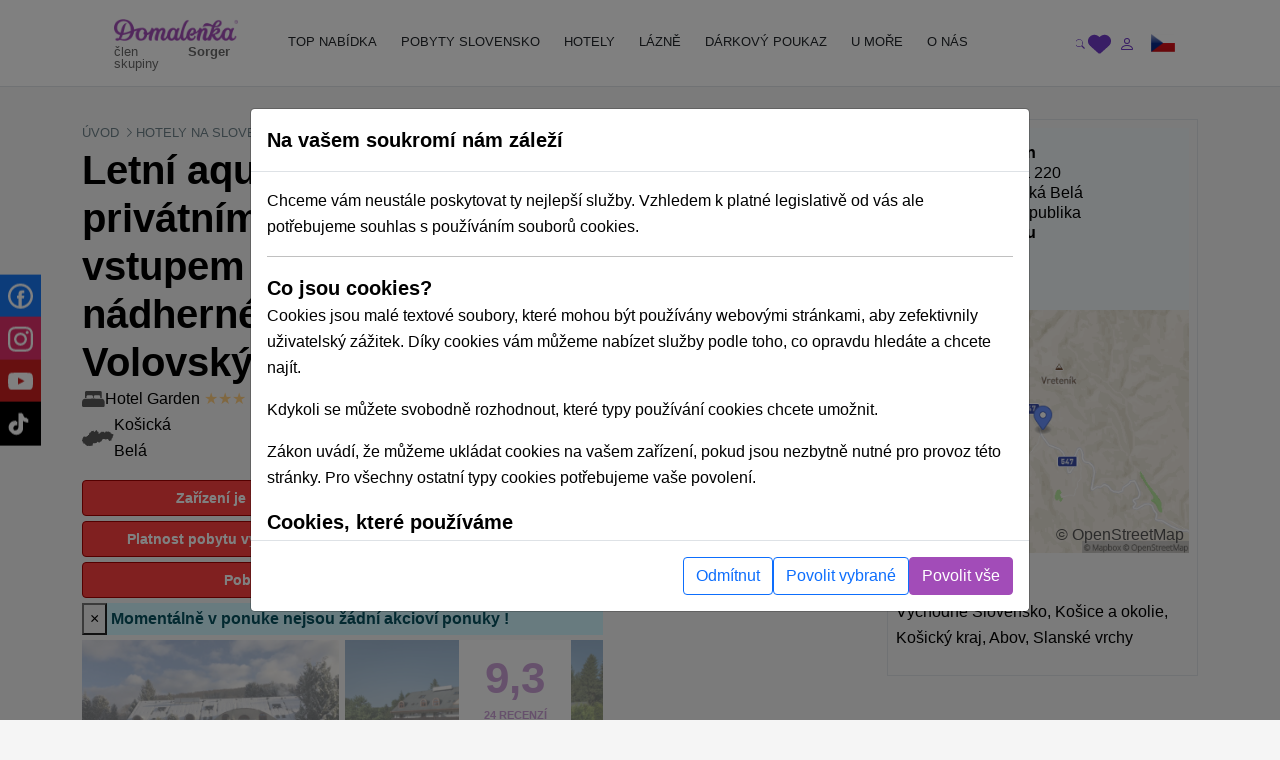

--- FILE ---
content_type: text/html; charset=UTF-8
request_url: https://domalenka.cz/hotel-garden-kosicka-bela/aqua-leto
body_size: 32475
content:
<!DOCTYPE html>
<html xmlns="https://www.w3.org/1999/xhtml" xmlns:og="http://opengraphprotocol.org/schema/">
<head>
<meta http-equiv="Content-Type" content="text/html; charset=UTF-8" >
<meta http-equiv="Content-Language" content="cs" ><title>Letní pobyt Hotel Garden *** Košická Belá | Domalenka</title><link href="/external/openlayers/ol.css" media="screen" rel="stylesheet" type="text/css" >
<link href="/assets/css/minified-all.css?1765788904" media="screen" rel="stylesheet" type="text/css" ><meta name="google-site-verification" content="JMMHbuZ8o4VUviobs_f71B1fGHyexyZ8sxbc_Tlo-n4" />
<meta name="facebook-domain-verification" content="ci27js24dexg6kz7n1h8254l6nrdnq" />
<script>
window.dataLayer = window.dataLayer || [];
if (!updategtmcookiessettings) {
    function updategtmcookiessettings(value) {
        window.dataLayer.push({
            event:                  'cookie_default',
            ad_personalization:     'denied',
            ad_storage:             'denied',
            ad_user_data:           'denied',
            analytics_storage:      'denied',
            functionality_storage:  'denied',
        });
        window.dataLayer.push({
            event: 'cookie_update_consent',
            ad_personalization:    1 == value.ad_personalization     ? 'granted' : 'denied',
            ad_storage:            1 == value.ad_storage             ? 'granted' : 'denied',
            ad_user_data:          1 == value.ad_user_data           ? 'granted' : 'denied',
            analytics_storage:     1 == value.analytics_storage      ? 'granted' : 'denied',
            functionality_storage: 1 == value.functionality_storage  ? 'granted' : 'denied',
        });
    }
}
</script><script>
window.dataLayer.push({
    event:                  'cookie_default',
    ad_personalization:     'denied',
    ad_storage:             'denied',
    ad_user_data:           'denied',
    analytics_storage:      'denied',
    functionality_storage:  'denied',
});
window.dataLayer.push({
    event:                  'cookie_update_consent',
    ad_personalization:     'denied',
    ad_storage:             'denied',
    ad_user_data:           'denied',
    analytics_storage:      'denied',
    functionality_storage:  'denied',
});
</script>				
<!-- Google Tag Manager -->
<script>(function(w,d,s,l,i){w[l]=w[l]||[];w[l].push({'gtm.start':
new Date().getTime(),event:'gtm.js'});var f=d.getElementsByTagName(s)[0],
j=d.createElement(s),dl=l!='dataLayer'?'&l='+l:'';j.async=true;j.src=
'https://www.googletagmanager.com/gtm.js?id='+i+dl;f.parentNode.insertBefore(j,f);
})(window,document,'script','dataLayer','GTM-N56FXVJ');</script>
<!-- End Google Tag Manager -->
				
				
<script type="text/html" data-cookieconsent-type="analyticsAndMarketing">
  (function (w, d, i, v) {
    var f = d.getElementsByTagName('script')[0], n = d.createElement('script');
    n.async = true;
    n.src = 'https://conversions.konverzky.cz/conversion/v1.js?key=' + i + '&dispatcher=' + v;
    f.parentNode.insertBefore(n, f);
    w[v] = w[v] || function (n, d) {
      w[v].e = v.e || [];
      w[v].e.push({name: n, data: d});
    };
  })(window, document, 'b87b8409-d852-4499-9ded-960fefc523a0', 'kct');
</script>
<link rel="alternate" href="https://domalenka.sk/hotel-garden-kosicka-bela/aqua-leto" hreflang="x-default" /><link rel="alternate" href="https://domalenka.cz/hotel-garden-kosicka-bela/aqua-leto" hreflang="cs" /><link rel="alternate" href="https://domalenka.pl/hotel-garden-kosicka-bela/aqua-lato" hreflang="pl" /><link rel="canonical" href="https://domalenka.cz/hotel-garden-kosicka-bela/aqua-leto" /><script type="application/ld+json">{"@context":"https:\/\/schema.org\/","@type":"BreadcrumbList","itemListElement":[[{"@type":"ListItem","position":1,"name":"hotely","item":"https:\/\/domalenka.cz\/hotely"},{"@type":"ListItem","position":2,"name":"vychodne-slovensko","item":"https:\/\/domalenka.cz\/hotely\/vychodne-slovensko"},{"@type":"ListItem","position":3,"name":"kosicky-kraj","item":"https:\/\/domalenka.cz\/hotely\/kosicky-kraj"},{"@type":"ListItem","position":4,"name":"kosicka-bela","item":"https:\/\/domalenka.cz\/hotely\/kosicka-bela"},{"@type":"ListItem","position":5,"name":"hotel-garden-kosicka-bela","item":"https:\/\/domalenka.cz\/hotel-garden-kosicka-bela"},{"@type":"ListItem","position":6,"name":"aqua-leto","item":"https:\/\/domalenka.cz\/hotel-garden-kosicka-bela\/aqua-leto"}]]}</script><script type="text/javascript" src="/assets/js/minified-all.js?1765788913"></script>
<script type="text/javascript" src="https://cdn.polyfill.io/v2/polyfill.min.js?features=fetch,Promise"></script>
<script type="text/javascript" src="/external/openlayers/ol.js"></script>
<script type="text/javascript" src="https://cdn.maptiler.com/ol-mapbox-style/v4.3.1/olms.js"></script>
<script type="text/javascript" src="https://cdnjs.cloudflare.com/polyfill/v3/polyfill.min.js?version=4.8.0&amp;features=fetch%2CPromise"></script>
<script type="text/javascript">
    //<!--
 var baseUrl = ""     //-->
</script><meta property="og:url" content="https://domalenka.cz/hotel-garden-kosicka-bela/aqua-leto"/>
<meta property="og:type" content="article"/>
<meta property="og:image" content="https://domalenka.cz/uploads/images/hotely-slovensko/hotel-garden-nove/hotel-garde-zima.jpg"/>
<meta property="og:author" content="https://www.facebook.com/domalenka"/>
<meta property="og:publisher" content="https://www.facebook.com/domalenka"/>
    <meta name="viewport" content="width=device-width, initial-scale=1.0, maximum-scale=1.0, user-scalable=0">
    <script type="text/javascript">
        LOCALE_URL = '';
        DATEPICKER_REGIONAL = 'cz';

            </script>

    



    

    <script type="text/javascript">
        App.setTr('view.all', "Zobrazit v\u0161e");
        App.setTr('zobrazitMenej', "Zobrazit m\u00e9n\u011b");
        App.setTr('view.more', "Zobrazit v\u00edce");
        App.setTr('search.chooselocality', "Kam se chyst\u00e1te? Zadejte lokalitu nebo n\u00e1zev hotelu.");
        App.setTr('objects.termin.stay.pick', "P\u0159\u00edjezd - Odjezd");
        App.setTr('search.placeholder.default', "Vyberte lokalitu nebo term\u00edn");
    </script>
    
</head>


<body class="page-detail">
    <noscript><iframe src="https://www.googletagmanager.com/ns.html?id=GTM-N56FXVJ" height="0" width="0" style="display:none;visibility:hidden"></iframe></noscript>
    
        <div id="main-header-wrapper">
        
        <header id="main-header" class="border-bottom" role="banner">
            <div class="container position-relative">
                <div class="row">
                    <div class="part-left nesta col-sm-5 col-xl-2 d-flex align-items-center">
                        <div id="slogan">
                            <a class="text-decoration-none" href="/" title="Sorger - Domalenka"><div class="brand">
    <img class="logo" src="/assets/img/domalenka/domalenka_without_bysorgerv2.png" alt="Sorger - Domalenka" />
    <div class="addtional lh-1 d-flex justify-content-end mt-1 me-2 logo-2-wrapper">
        člen skupiny&nbsp;<strong>Sorger</strong>
    </div>
</div></a>                        </div>
    
                        <div class="phoneAndDesc">
                                                        <div class="description d-inline-block d-md-none"></div>
                        </div>
                            
                                            </div>
    
                    <div class="part-center col-1 col-xl-8 d-flex align-items-center">
                        <script> if ($(window).width() < 1200) $('.js-mainHeaderNavCollapse').addClass('collapse'); </script>

<nav id="mainHeaderNavCollapse" class="navbar navbar-expand-lg top-100 start-0 end-0 py-0 z-2 js-mainHeaderNavCollapse" role="navigation"><ul class="navbar-nav flex-column flex-xl-row p-2 p-xl-0 h-100"><li class="d-flex d-sm-none justify-content-between align-items-center p-1 bg-primary rounded-2"><div id="search-mobile" class="d-flex">
            <form class="newsletterform d-block position-relative" action="/objects/search/index" method="get" />
                
                <input type="text" class="top-menu-search w-100 js-autofill" autocomplete="off" name="q" placeholder="vyhledávání" id="frm-webFormRenderer-webForm-df_emailaddress">
                <button class="btn text-muted h-100 position-absolute top-0 end-0 shadow-none">
            <svg xmlns="http://www.w3.org/2000/svg" width="16" height="16" fill="currentColor" class="bi bi-search" viewBox="0 0 16 16">
                <path d="M11.742 10.344a6.5 6.5 0 1 0-1.397 1.398h-.001c.03.04.062.078.098.115l3.85 3.85a1 1 0 0 0 1.415-1.414l-3.85-3.85a1.007 1.007 0 0 0-.115-.1zM12 6.5a5.5 5.5 0 1 1-11 0 5.5 5.5 0 0 1 11 0z"/>
            </svg>
        </button>
            </form>
        </div><div class="d-flex"><div><div id="polyglotLanguageSwitcher" class="position-relative ms-3"><a id="cz" class="item current d-flex align-items-center js-mainHeaderToggleItems" href="#"><div class="code ms-1 fw-normal text-uppercase"><?php echo Matj_Get::getLocaleCode(); ?></div><div class="icon ms-2">
            <svg xmlns="http://www.w3.org/2000/svg" width="16" height="16" fill="currentColor" class="bi bi-caret-down-fill" viewBox="0 0 16 16">
                <path d="M7.247 11.14 2.451 5.658C1.885 5.013 2.345 4 3.204 4h9.592a1 1 0 0 1 .753 1.659l-4.796 5.48a1 1 0 0 1-1.506 0z"/>
            </svg>
        </div></a><div class="dropdown position-absolute bg-white shadow mt-2 list-group" style="display: none;"><a id="sk" href="https://domalenka.sk/hotel-garden-kosicka-bela/aqua-leto" class="list-group-item list-group-item-action"></a><a id="pl" href="https://domalenka.pl/hotel-garden-kosicka-bela/aqua-lato" class="list-group-item list-group-item-action"></a></div></div></div></div></li><li class="d-flex d-sm-none flex-wrap justify-content-center pb-2"><a class="px-3 py-2" target="_blank" href="https://www.facebook.com/domalenka" title="Facebook"><img src="/assets/img/icons/social/facebook.svg" alt="Facebook" width="20"></a><a class="px-3 py-2" target="_blank" href="https://www.instagram.com/domalenka" title="Instagram"><img src="/assets/img/icons/social/instagram.svg" alt="Instagram" width="20"></a><a class="px-3 py-2" target="_blank" href="https://www.youtube.com/@domalenka?sub_confirmation=1" title="YouTube"><img src="/assets/img/icons/social/youtube.svg" alt="YouTube" width="20"></a><a class="px-3 py-2" target="_blank" href="https://www.tiktok.com/@domalenka" title="TikTok"><img src="/assets/img/icons/social/tiktok.svg" alt="TikTok" width="20"></a></li><li class="nav-item"><a  id="25554" href="/topky-pobyty" class="fw-normal text-dark text-decoration-none d-block ps-3 pe-2 py-3 py-xl-2"><SPAN>TOP NABÍDKA</SPAN></a></li><li class="nav-item"><a  id="3210" href="/akcni-pobyty" class="withsubmenu fw-normal text-dark text-decoration-none d-block ps-3 pe-2 py-3 py-xl-2"><SPAN>POBYTY SLOVENSKO</SPAN></a><div class="submenu-wrapper w-100 top-100 start-0"><div class="submenu text-body shadow row m-0 columns-3"><div class="part-left col-12 /*col-xl-8*/"><div class="h-100 p-3 row"><div class='column d-flex col-md-4 flex-column'><a  id="3222" href="/slevy-na-pobyty" class="fw-normal d-flex align-items-center pe-3"><span>Zlevněné pobyty</span></a><a  id="3214" href="/wellness-pobyty" class="fw-normal d-flex align-items-center pe-3"><span>Wellness pobyty</span></a><a  id="3215" href="/vikendove-pobyty" class="fw-normal d-flex align-items-center pe-3"><span>Víkendové pobyty</span></a><a  id="3216" href="/romanticke-pobyty" class="fw-normal d-flex align-items-center pe-3"><span>Romantické pobyty</span></a><a  id="3217" href="/seniorske-pobyty" class="fw-normal d-flex align-items-center pe-3"><span>Pobyty pro seniory</span></a><a  id="3218" href="/relaxacni-pobyty" class="fw-normal d-flex align-items-center pe-3"><span>Relaxační pobyty</span></a><a  id="3219" href="/lazenske-pobyty" class="fw-normal d-flex align-items-center pe-3"><span>Lázeňské pobyty</span></a><a  id="3220" href="/rodinne-pobyty" class="fw-normal d-flex align-items-center pe-3"><span>Pobyty pro rodiny s dětmi</span></a></div><div class='column d-flex col-md-4 flex-column'><a  id="25528" href="/rekreacni-poukazy-na-slovensku" class="fw-normal d-flex align-items-center pe-3"><span>Rekreační poukazy na Slovensku</span></a><a  id="3224" href="/jarni-pobyty" class="fw-normal d-flex align-items-center pe-3"><span>Jarní pobyty</span></a><a  id="10384" href="/letni-pobyty" class="fw-normal d-flex align-items-center pe-3"><span>Letní pobyty</span></a><a  id="10508" href="/velikonocni-pobyty" class="fw-normal d-flex align-items-center pe-3"><span>Velikonoční pobyty</span></a><a  id="2619" href="/zimne-pobyty" class="fw-normal d-flex align-items-center pe-3"><span>Zimní pobyty</span></a></div><div class='column d-flex col-md-4 flex-column'><a  id="25053" href="/akce-tematicke-pobyty" class="fw-normal d-flex align-items-center pe-3"><span>Podujatia, tématické pobyty</span></a></div></div></div><div class="part-right bg-white d-none /*d-xl-flex*/ col-xl-4"><div class="h-100 p-3"></div></div></div></div></li><li class="nav-item"><a  id="2611" href="/hotely" class="withsubmenu fw-normal text-dark text-decoration-none d-block ps-3 pe-2 py-3 py-xl-2"><SPAN>HOTELY</SPAN></a><div class="submenu-wrapper w-100 top-100 start-0"><div class="submenu text-body shadow row m-0 columns-1"><div class="part-left col-12 /*col-xl-8*/"><div class="h-100 p-3 row"><div class='column d-flex col-md-12 flex-wrap align-self-start'><a  id="2630" href="/wellness-hotely" class="fw-normal d-flex align-items-center pe-3"><span>Wellness hotely</span></a><a  id="3228" href="/hotely-s-termalnim-bazenem" class="fw-normal d-flex align-items-center pe-3"><span>Hotely s termálním bazénem</span></a><a  id="2631" href="/hotely-s-bazenem" class="fw-normal d-flex align-items-center pe-3"><span>Hotely s bazénem</span></a><a  id="3229" href="/historicke-hotely" class="fw-normal d-flex align-items-center pe-3"><span>Historické hotely</span></a><a  id="2634" href="/hotely-pro-rodiny-s-detmi" class="fw-normal d-flex align-items-center pe-3"><span>Hotely pro rodiny s dětmi</span></a></div></div></div><div class="part-right bg-white d-none /*d-xl-flex*/ col-xl-4"><div class="h-100 p-3"></div></div></div></div></li><li class="nav-item"><a  id="2628" href="/lazne" class="withsubmenu fw-normal text-dark text-decoration-none d-block ps-3 pe-2 py-3 py-xl-2"><SPAN>LÁZNĚ</SPAN></a><div class="submenu-wrapper w-100 top-100 start-0"><div class="submenu text-body shadow row m-0 columns-1"><div class="part-left col-12 /*col-xl-8*/"><div class="h-100 p-3 row"><div class='column d-flex col-md-12 flex-wrap align-self-start'><a  id="2637" href="/bardejovske-lazne" class="fw-normal d-flex align-items-center pe-3"><span>Lázně Bardejov</span></a><a  id="2638" href="/lazne-bojnice" class="fw-normal d-flex align-items-center pe-3"><span>Lázně Bojnice</span></a><a  id="2639" href="/lazne-brusno" class="fw-normal d-flex align-items-center pe-3"><span>Lázně Brusno</span></a><a  id="2640" href="/lazne-cerveny-klastor" class="fw-normal d-flex align-items-center pe-3"><span>Lázně Červený Kláštor</span></a><a  id="2644" href="/lazne-ciz" class="fw-normal d-flex align-items-center pe-3"><span>Lázně Číž</span></a><a  id="2641" href="/lazne-dudince" class="fw-normal d-flex align-items-center pe-3"><span>Lázně Dudince</span></a><a  id="2642" href="/lazne-lucky" class="fw-normal d-flex align-items-center pe-3"><span>Lázně Lúčky</span></a><a  id="2655" href="/lazne-nimnica" class="fw-normal d-flex align-items-center pe-3"><span>Lázně Nimnica</span></a><a  id="2656" href="/lazne-novy-smokovec" class="fw-normal d-flex align-items-center pe-3"><span>Lázně Nový Smokovec</span></a><a  id="2657" href="/lazne-piestany" class="fw-normal d-flex align-items-center pe-3"><span>Lázně Piešťany</span></a><a  id="2658" href="/lazne-rajecke-teplice" class="fw-normal d-flex align-items-center pe-3"><span>Lázně Rajecké Teplice</span></a><a  id="2659" href="/lazne-sklene-teplice" class="fw-normal d-flex align-items-center pe-3"><span>Lázně Sklené Teplice</span></a><a  id="2660" href="/lazne-sliac" class="fw-normal d-flex align-items-center pe-3"><span>Lázně Sliač</span></a><a  id="2661" href="/lazne-smrdaky" class="fw-normal d-flex align-items-center pe-3"><span>Lázně Smrdáky</span></a><a  id="2662" href="/lazne-stos" class="fw-normal d-flex align-items-center pe-3"><span>Lázně Štós</span></a><a  id="2664" href="/lazne-trencianske-teplice" class="fw-normal d-flex align-items-center pe-3"><span>Lázně Trenčianske Teplice</span></a><a  id="2665" href="/lazne-turcianske-teplice" class="fw-normal d-flex align-items-center pe-3"><span>Lázně Turčianske Teplice</span></a><a  id="2666" href="/lazne-vysne-ruzbachy" class="fw-normal d-flex align-items-center pe-3"><span>Lázně Vyšné Ružbachy</span></a></div></div></div><div class="part-right bg-white d-none /*d-xl-flex*/ col-xl-4"><div class="h-100 p-3"></div></div></div></div></li><li class="nav-item"><a  id="3227" href="/pobyt/darcekovy-poukaz-wellness-pobyt" class="simpleheader fw-normal text-dark text-decoration-none d-block ps-3 pe-2 py-3 py-xl-2"><SPAN>DÁRKOVÝ POUKAZ</SPAN></a></li><li class="nav-item"><a  id="23825" href="https://dovolenka.domalenka.sk/" class="fw-normal text-dark text-decoration-none d-block ps-3 pe-2 py-3 py-xl-2"><SPAN>U MOŘE</SPAN></a></li><li class="nav-item"><a  id="10668" href="/o-nas" class="withsubmenu fw-normal text-dark text-decoration-none d-block ps-3 pe-2 py-3 py-xl-2"><SPAN>O NÁS</SPAN></a><div class="submenu-wrapper w-100 top-100 start-0"><div class="submenu text-body shadow row m-0 columns-1"><div class="part-left col-12 /*col-xl-8*/"><div class="h-100 p-3 row"><div class='column d-flex col-md-12 flex-wrap align-self-start'><a  id="25196" href="/blog" class="fw-normal d-flex align-items-center pe-3"><span>BLOG</span></a><a  id="2725" href="/kontakt" class="fw-normal d-flex align-items-center pe-3"><span>KONTAKT</span></a></div></div></div><div class="part-right bg-white d-none /*d-xl-flex*/ col-xl-4"><div class="h-100 p-3"></div></div></div></div></li></ul></nav>                    </div>
     
                    <div class="part-right col-3 col-sm-6 col-xl-2 d-flex ms-auto justify-content-end align-items-center">
                        <div id="user_form" class="d-flex gap-2 align-items-center ticker_space smaller_booking_nr_login user_center_bar">
    <div id="search" class="d-block">
    <a class="item d-block js-mainHeaderToggleItems" href="#">
        <div class="icon">
            <svg xmlns="http://www.w3.org/2000/svg" width="16" height="16" fill="currentColor" class="bi bi-search" viewBox="0 0 16 16">
                <path d="M11.742 10.344a6.5 6.5 0 1 0-1.397 1.398h-.001c.03.04.062.078.098.115l3.85 3.85a1 1 0 0 0 1.415-1.414l-3.85-3.85a1.007 1.007 0 0 0-.115-.1zM12 6.5a5.5 5.5 0 1 1-11 0 5.5 5.5 0 0 1 11 0z"/>
            </svg>
        </div>
    </a>
    <div class="dropdown text-nowrap list-group fw-normal position-absolute bg-white shadow mt-2 end-0">
        
            <form class="newsletterform d-block position-relative" action="/objects/search/index" method="get" />
                
                <input type="text" class="top-menu-search w-100 js-autofill" autocomplete="off" name="q" placeholder="vyhledávání" id="frm-webFormRenderer-webForm-df_emailaddress">
                <button class="btn text-muted h-100 position-absolute top-0 end-0 shadow-none">
            <svg xmlns="http://www.w3.org/2000/svg" width="16" height="16" fill="currentColor" class="bi bi-search" viewBox="0 0 16 16">
                <path d="M11.742 10.344a6.5 6.5 0 1 0-1.397 1.398h-.001c.03.04.062.078.098.115l3.85 3.85a1 1 0 0 0 1.415-1.414l-3.85-3.85a1.007 1.007 0 0 0-.115-.1zM12 6.5a5.5 5.5 0 1 1-11 0 5.5 5.5 0 0 1 11 0z"/>
            </svg>
        </button>
            </form>
        
    </div>
</div>
    <div id="favorites" class="d-block">
    <a class="item d-block" href="/oblibene">
        <div class="icon">
            <svg xmlns="http://www.w3.org/2000/svg" style="width:1.4rem" height="1.4rem" fill="currentColor" viewBox="0 0 512 512"><path d="M47.6 300.4L228.3 469.1c7.5 7 17.4 10.9 27.7 10.9s20.2-3.9 27.7-10.9L464.4 300.4c30.4-28.3 47.6-68 47.6-109.5v-5.8c0-69.9-50.5-129.5-119.4-141C347 36.5 300.6 51.4 268 84L256 96 244 84c-32.6-32.6-79-47.5-124.6-39.9C50.5 55.6 0 115.2 0 185.1v5.8c0 41.5 17.2 81.2 47.6 109.5z"/></svg>
        </div>
    </a>
</div>
    <div id="topLinks"><div class="userlinks"><a class="item d-block ms-2" href="/uzivatel/prihlaseni?returnUrl=%2Fhotel-garden-kosicka-bela%2Faqua-leto"><div class="icon">
            <svg xmlns="http://www.w3.org/2000/svg" width="16" height="16" fill="currentColor" class="bi bi-person" viewBox="0 0 16 16">
                <path d="M8 8a3 3 0 1 0 0-6 3 3 0 0 0 0 6zm2-3a2 2 0 1 1-4 0 2 2 0 0 1 4 0zm4 8c0 1-1 1-1 1H3s-1 0-1-1 1-4 6-4 6 3 6 4zm-1-.004c-.001-.246-.154-.986-.832-1.664C11.516 10.68 10.289 10 8 10c-2.29 0-3.516.68-4.168 1.332-.678.678-.83 1.418-.832 1.664h10z"/>
            </svg>
        </div></a></div></div>
    <button id="navbar-toggler" class="navbar-toggler shadow-none collapsed d-xl-none p-0" type="button" data-bs-toggle="collapse" data-bs-target="#mainHeaderNavCollapse" aria-controls="mainHeaderNavCollapse" aria-expanded="false" aria-label="Toggle navigation">
        <div class="item">
            <div class="icon open">
            <svg xmlns="http://www.w3.org/2000/svg" width="16" height="16" fill="currentColor" class="bi bi-list" viewBox="0 0 16 16">
                <path fill-rule="evenodd" d="M2.5 12a.5.5 0 0 1 .5-.5h10a.5.5 0 0 1 0 1H3a.5.5 0 0 1-.5-.5zm0-4a.5.5 0 0 1 .5-.5h10a.5.5 0 0 1 0 1H3a.5.5 0 0 1-.5-.5zm0-4a.5.5 0 0 1 .5-.5h10a.5.5 0 0 1 0 1H3a.5.5 0 0 1-.5-.5z"/>
            </svg>
        </div>
            <div class="icon close">
            <svg xmlns="http://www.w3.org/2000/svg" width="16" height="16" fill="currentColor" class="bi bi-x" viewBox="0 0 16 16">
                <path d="M4.646 4.646a.5.5 0 0 1 .708 0L8 7.293l2.646-2.647a.5.5 0 0 1 .708.708L8.707 8l2.647 2.646a.5.5 0 0 1-.708.708L8 8.707l-2.646 2.647a.5.5 0 0 1-.708-.708L7.293 8 4.646 5.354a.5.5 0 0 1 0-.708z"/>
            </svg>
        </div>
        </div>
    </button>
    <div class="d-none d-sm-block">
        <div id="polyglotLanguageSwitcher" class="position-relative ms-3"><a id="cz" class="item current d-flex align-items-center js-mainHeaderToggleItems" href="#"><div class="code ms-1 fw-normal text-uppercase"><?php echo Matj_Get::getLocaleCode(); ?></div><div class="icon ms-2">
            <svg xmlns="http://www.w3.org/2000/svg" width="16" height="16" fill="currentColor" class="bi bi-caret-down-fill" viewBox="0 0 16 16">
                <path d="M7.247 11.14 2.451 5.658C1.885 5.013 2.345 4 3.204 4h9.592a1 1 0 0 1 .753 1.659l-4.796 5.48a1 1 0 0 1-1.506 0z"/>
            </svg>
        </div></a><div class="dropdown position-absolute bg-white shadow mt-2 list-group" style="display: none;"><a id="sk" href="https://domalenka.sk/hotel-garden-kosicka-bela/aqua-leto" class="list-group-item list-group-item-action"></a><a id="pl" href="https://domalenka.pl/hotel-garden-kosicka-bela/aqua-lato" class="list-group-item list-group-item-action"></a></div></div>
    </div>
</div>                    </div>
                </div>
            </div>
        </header>
    </div>

    <main id="main-content" role="main">
    
                                    
        
        <div class="container">

            <div class="menu" style="display: none;">
                <div class="span12 topmenu">
                    <script> if ($(window).width() < 1200) $('.js-mainHeaderNavCollapse').addClass('collapse'); </script>

<nav id="mainHeaderNavCollapse" class="navbar navbar-expand-lg top-100 start-0 end-0 py-0 z-2 js-mainHeaderNavCollapse" role="navigation"><ul class="navbar-nav flex-column flex-xl-row p-2 p-xl-0 h-100"><li class="d-flex d-sm-none justify-content-between align-items-center p-1 bg-primary rounded-2"><div id="search-mobile" class="d-flex">
            <form class="newsletterform d-block position-relative" action="/objects/search/index" method="get" />
                
                <input type="text" class="top-menu-search w-100 js-autofill" autocomplete="off" name="q" placeholder="vyhledávání" id="frm-webFormRenderer-webForm-df_emailaddress">
                <button class="btn text-muted h-100 position-absolute top-0 end-0 shadow-none">
            <svg xmlns="http://www.w3.org/2000/svg" width="16" height="16" fill="currentColor" class="bi bi-search" viewBox="0 0 16 16">
                <path d="M11.742 10.344a6.5 6.5 0 1 0-1.397 1.398h-.001c.03.04.062.078.098.115l3.85 3.85a1 1 0 0 0 1.415-1.414l-3.85-3.85a1.007 1.007 0 0 0-.115-.1zM12 6.5a5.5 5.5 0 1 1-11 0 5.5 5.5 0 0 1 11 0z"/>
            </svg>
        </button>
            </form>
        </div><div class="d-flex"><div><div id="polyglotLanguageSwitcher" class="position-relative ms-3"><a id="cz" class="item current d-flex align-items-center js-mainHeaderToggleItems" href="#"><div class="code ms-1 fw-normal text-uppercase"><?php echo Matj_Get::getLocaleCode(); ?></div><div class="icon ms-2">
            <svg xmlns="http://www.w3.org/2000/svg" width="16" height="16" fill="currentColor" class="bi bi-caret-down-fill" viewBox="0 0 16 16">
                <path d="M7.247 11.14 2.451 5.658C1.885 5.013 2.345 4 3.204 4h9.592a1 1 0 0 1 .753 1.659l-4.796 5.48a1 1 0 0 1-1.506 0z"/>
            </svg>
        </div></a><div class="dropdown position-absolute bg-white shadow mt-2 list-group" style="display: none;"><a id="sk" href="https://domalenka.sk/hotel-garden-kosicka-bela/aqua-leto" class="list-group-item list-group-item-action"></a><a id="pl" href="https://domalenka.pl/hotel-garden-kosicka-bela/aqua-lato" class="list-group-item list-group-item-action"></a></div></div></div></div></li><li class="d-flex d-sm-none flex-wrap justify-content-center pb-2"><a class="px-3 py-2" target="_blank" href="https://www.facebook.com/domalenka" title="Facebook"><img src="/assets/img/icons/social/facebook.svg" alt="Facebook" width="20"></a><a class="px-3 py-2" target="_blank" href="https://www.instagram.com/domalenka" title="Instagram"><img src="/assets/img/icons/social/instagram.svg" alt="Instagram" width="20"></a><a class="px-3 py-2" target="_blank" href="https://www.youtube.com/@domalenka?sub_confirmation=1" title="YouTube"><img src="/assets/img/icons/social/youtube.svg" alt="YouTube" width="20"></a><a class="px-3 py-2" target="_blank" href="https://www.tiktok.com/@domalenka" title="TikTok"><img src="/assets/img/icons/social/tiktok.svg" alt="TikTok" width="20"></a></li><li class="nav-item"><a  id="25554" href="/topky-pobyty" class="fw-normal text-dark text-decoration-none d-block ps-3 pe-2 py-3 py-xl-2"><SPAN>TOP NABÍDKA</SPAN></a></li><li class="nav-item"><a  id="3210" href="/akcni-pobyty" class="withsubmenu fw-normal text-dark text-decoration-none d-block ps-3 pe-2 py-3 py-xl-2"><SPAN>POBYTY SLOVENSKO</SPAN></a><div class="submenu-wrapper w-100 top-100 start-0"><div class="submenu text-body shadow row m-0 columns-3"><div class="part-left col-12 /*col-xl-8*/"><div class="h-100 p-3 row"><div class='column d-flex col-md-4 flex-column'><a  id="3222" href="/slevy-na-pobyty" class="fw-normal d-flex align-items-center pe-3"><span>Zlevněné pobyty</span></a><a  id="3214" href="/wellness-pobyty" class="fw-normal d-flex align-items-center pe-3"><span>Wellness pobyty</span></a><a  id="3215" href="/vikendove-pobyty" class="fw-normal d-flex align-items-center pe-3"><span>Víkendové pobyty</span></a><a  id="3216" href="/romanticke-pobyty" class="fw-normal d-flex align-items-center pe-3"><span>Romantické pobyty</span></a><a  id="3217" href="/seniorske-pobyty" class="fw-normal d-flex align-items-center pe-3"><span>Pobyty pro seniory</span></a><a  id="3218" href="/relaxacni-pobyty" class="fw-normal d-flex align-items-center pe-3"><span>Relaxační pobyty</span></a><a  id="3219" href="/lazenske-pobyty" class="fw-normal d-flex align-items-center pe-3"><span>Lázeňské pobyty</span></a><a  id="3220" href="/rodinne-pobyty" class="fw-normal d-flex align-items-center pe-3"><span>Pobyty pro rodiny s dětmi</span></a></div><div class='column d-flex col-md-4 flex-column'><a  id="25528" href="/rekreacni-poukazy-na-slovensku" class="fw-normal d-flex align-items-center pe-3"><span>Rekreační poukazy na Slovensku</span></a><a  id="3224" href="/jarni-pobyty" class="fw-normal d-flex align-items-center pe-3"><span>Jarní pobyty</span></a><a  id="10384" href="/letni-pobyty" class="fw-normal d-flex align-items-center pe-3"><span>Letní pobyty</span></a><a  id="10508" href="/velikonocni-pobyty" class="fw-normal d-flex align-items-center pe-3"><span>Velikonoční pobyty</span></a><a  id="2619" href="/zimne-pobyty" class="fw-normal d-flex align-items-center pe-3"><span>Zimní pobyty</span></a></div><div class='column d-flex col-md-4 flex-column'><a  id="25053" href="/akce-tematicke-pobyty" class="fw-normal d-flex align-items-center pe-3"><span>Podujatia, tématické pobyty</span></a></div></div></div><div class="part-right bg-white d-none /*d-xl-flex*/ col-xl-4"><div class="h-100 p-3"></div></div></div></div></li><li class="nav-item"><a  id="2611" href="/hotely" class="withsubmenu fw-normal text-dark text-decoration-none d-block ps-3 pe-2 py-3 py-xl-2"><SPAN>HOTELY</SPAN></a><div class="submenu-wrapper w-100 top-100 start-0"><div class="submenu text-body shadow row m-0 columns-1"><div class="part-left col-12 /*col-xl-8*/"><div class="h-100 p-3 row"><div class='column d-flex col-md-12 flex-wrap align-self-start'><a  id="2630" href="/wellness-hotely" class="fw-normal d-flex align-items-center pe-3"><span>Wellness hotely</span></a><a  id="3228" href="/hotely-s-termalnim-bazenem" class="fw-normal d-flex align-items-center pe-3"><span>Hotely s termálním bazénem</span></a><a  id="2631" href="/hotely-s-bazenem" class="fw-normal d-flex align-items-center pe-3"><span>Hotely s bazénem</span></a><a  id="3229" href="/historicke-hotely" class="fw-normal d-flex align-items-center pe-3"><span>Historické hotely</span></a><a  id="2634" href="/hotely-pro-rodiny-s-detmi" class="fw-normal d-flex align-items-center pe-3"><span>Hotely pro rodiny s dětmi</span></a></div></div></div><div class="part-right bg-white d-none /*d-xl-flex*/ col-xl-4"><div class="h-100 p-3"></div></div></div></div></li><li class="nav-item"><a  id="2628" href="/lazne" class="withsubmenu fw-normal text-dark text-decoration-none d-block ps-3 pe-2 py-3 py-xl-2"><SPAN>LÁZNĚ</SPAN></a><div class="submenu-wrapper w-100 top-100 start-0"><div class="submenu text-body shadow row m-0 columns-1"><div class="part-left col-12 /*col-xl-8*/"><div class="h-100 p-3 row"><div class='column d-flex col-md-12 flex-wrap align-self-start'><a  id="2637" href="/bardejovske-lazne" class="fw-normal d-flex align-items-center pe-3"><span>Lázně Bardejov</span></a><a  id="2638" href="/lazne-bojnice" class="fw-normal d-flex align-items-center pe-3"><span>Lázně Bojnice</span></a><a  id="2639" href="/lazne-brusno" class="fw-normal d-flex align-items-center pe-3"><span>Lázně Brusno</span></a><a  id="2640" href="/lazne-cerveny-klastor" class="fw-normal d-flex align-items-center pe-3"><span>Lázně Červený Kláštor</span></a><a  id="2644" href="/lazne-ciz" class="fw-normal d-flex align-items-center pe-3"><span>Lázně Číž</span></a><a  id="2641" href="/lazne-dudince" class="fw-normal d-flex align-items-center pe-3"><span>Lázně Dudince</span></a><a  id="2642" href="/lazne-lucky" class="fw-normal d-flex align-items-center pe-3"><span>Lázně Lúčky</span></a><a  id="2655" href="/lazne-nimnica" class="fw-normal d-flex align-items-center pe-3"><span>Lázně Nimnica</span></a><a  id="2656" href="/lazne-novy-smokovec" class="fw-normal d-flex align-items-center pe-3"><span>Lázně Nový Smokovec</span></a><a  id="2657" href="/lazne-piestany" class="fw-normal d-flex align-items-center pe-3"><span>Lázně Piešťany</span></a><a  id="2658" href="/lazne-rajecke-teplice" class="fw-normal d-flex align-items-center pe-3"><span>Lázně Rajecké Teplice</span></a><a  id="2659" href="/lazne-sklene-teplice" class="fw-normal d-flex align-items-center pe-3"><span>Lázně Sklené Teplice</span></a><a  id="2660" href="/lazne-sliac" class="fw-normal d-flex align-items-center pe-3"><span>Lázně Sliač</span></a><a  id="2661" href="/lazne-smrdaky" class="fw-normal d-flex align-items-center pe-3"><span>Lázně Smrdáky</span></a><a  id="2662" href="/lazne-stos" class="fw-normal d-flex align-items-center pe-3"><span>Lázně Štós</span></a><a  id="2664" href="/lazne-trencianske-teplice" class="fw-normal d-flex align-items-center pe-3"><span>Lázně Trenčianske Teplice</span></a><a  id="2665" href="/lazne-turcianske-teplice" class="fw-normal d-flex align-items-center pe-3"><span>Lázně Turčianske Teplice</span></a><a  id="2666" href="/lazne-vysne-ruzbachy" class="fw-normal d-flex align-items-center pe-3"><span>Lázně Vyšné Ružbachy</span></a></div></div></div><div class="part-right bg-white d-none /*d-xl-flex*/ col-xl-4"><div class="h-100 p-3"></div></div></div></div></li><li class="nav-item"><a  id="3227" href="/pobyt/darcekovy-poukaz-wellness-pobyt" class="simpleheader fw-normal text-dark text-decoration-none d-block ps-3 pe-2 py-3 py-xl-2"><SPAN>DÁRKOVÝ POUKAZ</SPAN></a></li><li class="nav-item"><a  id="23825" href="https://dovolenka.domalenka.sk/" class="fw-normal text-dark text-decoration-none d-block ps-3 pe-2 py-3 py-xl-2"><SPAN>U MOŘE</SPAN></a></li><li class="nav-item"><a  id="10668" href="/o-nas" class="withsubmenu fw-normal text-dark text-decoration-none d-block ps-3 pe-2 py-3 py-xl-2"><SPAN>O NÁS</SPAN></a><div class="submenu-wrapper w-100 top-100 start-0"><div class="submenu text-body shadow row m-0 columns-1"><div class="part-left col-12 /*col-xl-8*/"><div class="h-100 p-3 row"><div class='column d-flex col-md-12 flex-wrap align-self-start'><a  id="25196" href="/blog" class="fw-normal d-flex align-items-center pe-3"><span>BLOG</span></a><a  id="2725" href="/kontakt" class="fw-normal d-flex align-items-center pe-3"><span>KONTAKT</span></a></div></div></div><div class="part-right bg-white d-none /*d-xl-flex*/ col-xl-4"><div class="h-100 p-3"></div></div></div></div></li></ul></nav>                </div>
            </div>

			            <div class="main">

                <div class="wrapper row ms-0 me-0 d-grid">
                                            <div id="mainRightMenu" class="col-lg-4 px-0 leftmenu float-end ps-lg-4">
                        <script>
  jQuery(function() {
    if (location.pathname !== '/search') return;

    if (window.matchMedia('(max-width: 991px)').matches) {
      jQuery('#mobile-filter').append(jQuery('#formid'));
    }
  });
</script>

<div class="rightTopBlockDetailInfo"><div id="detail-stay-address-out"><div id="detail-stay-navigate" class="border border-1 p-2 mb-3"><div id="detail-stay-navigate-headline" class="fw-bold text-uppercase d-lg-none d-flex" role="button">Navigovat do místa<div class="ms-auto me-2"><i class="arrow down border-primary"></i></div></div><div id="detail-stay-navigate-content"><div id="detail-stay-address"><div id="detail-stay-address-in"><div id="detail-stay-address-address"><span>Hotel Garden</span><br /><span>Košická Belá 220</span><br /><span>044 65 Košická Belá</span><br /><span>Slovenská republika</span></div><div id="detail-stay-address-gps"><a class="url-route-in-address" target="_blank" href="https://www.google.com/maps/dir/?destination=48.786105,21.126211&api=1">Zobraz mapu</a><a href="#" class="dposition-link" data-coords-lat="48.786105" data-coords-lng="21.126211" data-coords-zoom="11" data-directions-from-text="Zadejte vaši adresu" data-directions-search-text="Naplánovat"><strong>GPS:</strong><br />N +48° 47' 9.98''<br />E +21° 7' 34.36''</a></div></div></div><div class="detail-item-map">
<span class="dposition" id="position-dposition" style="margin-bottom:20px"><span id="positionMap"><a href="#" class="dposition-link" data-coords-lat="48.786105" data-coords-lng="21.126211" data-coords-zoom="11" data-directions-from-text="Zadejte vaši adresu" data-directions-search-text="Naplánovat"><img width="100%" src="/uploads/_cachemap/pin-s_6991fd_21-126211_48-786105__21-126211_48-786105_11_create_362x300.png" alt="Hotel Garden *** Košická Belá Až do odvolání zavřený. - Mapa" /></a><a href="http://mapbox.com/about/maps" class="mapbox-wordmark" target="_blank">Mapbox</a><span class="mapbox-attribution-container">  <a href="http://www.openstreetmap.org/copyright">© OpenStreetMap</a></span></span></span></div><div class='row mb-3'>
                                <strong class='col-12'>Turistický region</strong>
                                <div class='col-12'>Východné Slovensko, Košice a okolie, Košický kraj, Abov, Slanské vrchy</div>
                            </div></div></div></div></div>                        </div>
                                        <div id="mainContent" class="col-lg-8 px-0 float-start">
                        <div class="inner">


                                                            <div class="path text-nowrap overflow-scroll">
                                    <ul class="level0">
                                        <li class="first home"><a href="/">
                                                Úvod                                            </a></li>
                                    </ul><ul class="level0"><li><a  href="/hotely">Hotely na Slovensku</a></li><li><a  href="/hotely/vychodne-slovensko">Východné Slovensko</a></li><li><a  href="/hotely/kosicky-kraj">Košický kraj</a></li><li><a  href="/hotely/kosicka-bela">Košická Belá</a></li><li><a  href="/hotel-garden-kosicka-bela">Hotel Garden *** Košická Belá Až do odvolání zavřený.</a></li><li><a  href="/hotel-garden-kosicka-bela/aqua-leto">Letní aqua relax s privátním wellness a vstupem do bazénu v nádherném prostředí Volovských vrchů</a></li></ul>                                </div>
                                                            
                            <div class="d-flex flex-column gap-2 mb-2 mb-sm-3">
    <h1 id="main-title" class="fs-1 text-reset m-0 p-0">Letní aqua relax s privátním wellness a vstupem do bazénu v nádherném prostředí Volovských vrchů</h1>
    <div id="main-title-links" class="d-flex flex-row flex-wrap gap-1"><a href="/hotel-garden-kosicka-bela" class="fs-6 d-flex flex-row gap-2 align-items-center text-reset text-decoration-none me-3">    <img height="16" src="/assets/img/hotel.svg" alt="hotel" style="filter:invert(0.35)">
    <div class="text-gray">Hotel Garden <span class="hviezda">★</span><span class="hviezda">★</span><span class="hviezda">★</span> Košická Belá Až do odvolání zavřený.</div></a><div class="fs-6 d-flex flex-row gap-2 align-items-center me-3">    <img height="16" src="/assets/img/slovakia.svg" alt="Mapa" style="filter:invert(0.35)">
    <div class="text-gray">                <a
                    href="#"
                    class="dposition-link text-reset text-decoration-none ignore-direct-click"
                    data-coords-lat="48.8025016784668"
                    data-coords-lng="21.11009979248047"
                    data-coords-zoom="12"
                    data-directions-from-text="Zadejte vaši adresu"
                    data-directions-search-text="Naplánovat"
                >Košická Belá</a></div></div></div><script>
$("#main-title-links a:not(.ignore-direct-click)").click(function(){
    let href=$(this);
    obj=$('<div class="object-ajax-wrapper"><div class="object-ajax-loading"></div></div>').appendTo('body');
    obj.attr('style','left:' + href.offset().left+"px;top:"+ (0+href.offset().top +15) +'px;' );
    $.ajax({
        url: href.attr('href'),
        success: function(html) {
            obj.remove(); showInfoPopupWindow(html);
        }
    });
    return false;
});
</script>
</div>

                            <!-- <div id="mainContent" class="span"> -->
                            <div id="fb-root"></div>

<script>
  window.fbAsyncInit = function() {

    FB.init({
      appId      : '410568344783862',
      cookie     : true,
      xfbml      : true,
      version    : 'v9.0'
    });
      
    FB.AppEvents.logPageView();
    
    FB.getLoginStatus(function(response) {   
      if(typeof statusChangeCallback != "undefined"){
        statusChangeCallback(response);
      }
    });
  };

  (function(d, s, id){
     var js, fjs = d.getElementsByTagName(s)[0];
     if (d.getElementById(id)) {return;}
     js = d.createElement(s); js.id = id;
     js.src = "https://connect.facebook.net/cz_CZ/sdk.js";
     fjs.parentNode.insertBefore(js, fjs);
   }(document, 'script', 'facebook-jssdk'));
</script>



<div class="detail-item detail-item-stay">
        <div class="detail-item-header detail-item-header-hotel">
        
                                <div class="alert">Zařízení je momentálně vyřazeno z naší nabídky!</div><div class="alert">Platnost pobytu vypršela! Vyberte si níže z aktuálních nabídek.</div><div class="alert">Pobyt momentálně není v nabídce.</div>                <div class="alert-classic alert-info">
    <button type="button" class="close" data-dismiss="alert">&times;</button>
    <strong>Momentálně v ponuke nejsou žádní akcioví ponuky !</strong>
</div>            </div>

            
                    <div class="detail-item-header-gallery clearfix" id="detail-hotela-galeria" style="opacity:0.5;">
                <div itemscope itemtype="https://schema.org/Product">
                    <meta itemprop="mpn" content="10767">
                    <meta itemprop="sku" content="10767">
                    <meta itemprop="name" content="Hotel Garden *** Košická Belá Až do odvolání zavřený." />
                    <div id="domalenka-gallery-10830-preview" class="domalenka-gallery-first"><style>#domalenka-gallery-10830-preview .domalenka-gallery-wrapper-class { position:relative; overflow: hidden; }
#domalenka-gallery-10830-preview .domalenka-gallery-wrapper-class img, #domalenka-gallery-10830-preview .domalenka-gallery-wrapper-class iframe { transition: .3s ease-in-out; }
#domalenka-gallery-10830-preview .domalenka-gallery-wrapper-class:hover img, #domalenka-gallery-10830-preview .domalenka-gallery-wrapper-class:hover iframe { transform: scale(1.1) }</style><style>#domalenka-gallery-10830-preview .domalenka-gallery-preview-grid {
    display: grid;
    grid-template-columns: repeat(12, 1fr);
    grid-template-rows: repeat(1, 1fr);
    grid-column-gap: 5px;
    grid-row-gap: 5px;
    margin-top: 5px;
    margin-bottom: 5px;
}
#domalenka-gallery-10830-preview .domalenka-gallery-preview-grid .domalenka-gallery-preview-grid-video-wrapper {
    position: relative;
    padding-top: 56.25%;
    width: 100%;
    height: inherit;
    overflow: hidden;
    pointer-events: none;
}
#domalenka-gallery-10830-preview .domalenka-gallery-preview-grid .domalenka-gallery-preview-grid-video-iframe {
    position: absolute;
    top: 0; left: 0; bottom: 0; right: 0;
    width: 100%; height: 100%;
}
#domalenka-gallery-10830-preview .domalenka-gallery-preview-grid .domalenka-gallery-preview-grid-item-overlay {
    position: relative;
}
#domalenka-gallery-10830-preview .domalenka-gallery-preview-grid .domalenka-gallery-preview-grid-item-overlay-content {
    position: absolute;
    top: 0; left: 0;
    width: 100%; height: 100%;
    display: flex; align-items: center; justify-content: center;
    overflow: hidden;
    color: #fff;
    background-color: rgba(0,0,0,.65);
    transition: 0.3s ease;
}
#domalenka-gallery-10830-preview .domalenka-gallery-preview-grid .domalenka-gallery-preview-grid-item-overlay-content:hover {
    color: #000;
    background-color: rgba(255,255,255,.65);
}
#domalenka-gallery-10830-preview .domalenka-gallery-preview-grid > div { display: none; grid-column: span 12; grid-row: span 1; }
#domalenka-gallery-10830-preview .domalenka-gallery-preview-grid > div:nth-child(1) { display: block; grid-column: span 12; grid-row: span 1; }
#domalenka-gallery-10830-preview .hodnotenie { display: none; }
#domalenka-gallery-10830-preview .domalenka-gallery-preview-grid .domalenka-gallery-preview-grid-item-overlay-more-photos:not(.domalenka-gallery-preview-grid-item-overlay-more-photos-last) .domalenka-gallery-preview-grid-item-overlay-content {
    display: none;
}
@media (min-width: 576px) {
    #domalenka-gallery-10830-preview .hodnotenie { display: block; }
    #domalenka-gallery-10830-preview .domalenka-gallery-preview-grid > div { display: block; grid-column: span 3; grid-row: span 1; }
    #domalenka-gallery-10830-preview .domalenka-gallery-preview-grid > div:nth-child(1),
    #domalenka-gallery-10830-preview .domalenka-gallery-preview-grid > div:nth-child(2) { grid-column: span 6; }
    #domalenka-gallery-10830-preview .domalenka-gallery-preview-grid .domalenka-gallery-preview-grid-item-overlay-more-photos:not(.domalenka-gallery-preview-grid-item-overlay-more-photos-last) .domalenka-gallery-preview-grid-item-overlay-content {
        display: none;
    }
    .domalenka-gallery-review-rating { display: none; }
    .domalenka-gallery-photo-reviews-mobile { display: none; }
}#domalenka-gallery-10830-preview .domalenka-gallery-preview-grid > div:nth-child(2) { display: block; }</style><div class="domalenka-gallery-review-rating"><div class="d-flex align-items-center gap-1" style="line-height: 1 !important;" itemprop="aggregateRating" itemscope="" itemtype="https://schema.org/AggregateRating"><meta  itemprop="ratingValue" content="9.3" /><meta  itemprop="ratingCount" content="24" /><meta  itemprop="bestRating" content="10" /><meta  itemprop="worstRating" content="1" /><a href="https://domalenka.cz/hotel-garden-kosicka-bela/recenze" class="reviewslink ajaxlink bg-primary text-white py-2 px-1 rounded-3 d-flex align-items-center justify-content-center" style="text-decoration: none;"><span>9,3</span></a><a href="https://domalenka.cz/hotel-garden-kosicka-bela/recenze" class="reviewslink ajaxlink text-dark font-weight-bold" style="text-decoration: none;">vynikající</a><div>·</div><a href="https://domalenka.cz/hotel-garden-kosicka-bela/recenze" class="reviewslink ajaxlink" style="text-overflow:ellipsis;white-space:nowrap;overflow:hidden;">24 recenzí</a></div></div><div class="domalenka-gallery-preview-grid"><div><a rel="data-domalenka-gallery-10830-preview-rel[]" href="/uploads/images/hotely-slovensko/hotel-garden-nove/hotel-garde-zima.jpg" class="d-block h-100 domalenka-gallery-wrapper-class" title="Hotel Garden *** Košická Belá Až do odvolání zavřený. 1"><img  src="/uploads/_cache/uploads-images-hotely-slovensko-hotel-garden-nove-hotel-garde-zima-jpg-crop-1216x684.jpg" title="Hotel Garden *** Košická Belá Až do odvolání zavřený. 1" alt="Hotel Garden *** Košická Belá Až do odvolání zavřený. 1" class="bmobil img-fluid" style="height: inherit" /><meta  itemprop="image" content="/uploads/images/hotely-slovensko/hotel-garden-nove/hotel-garde-zima.jpg" /></a></div><div><a rel="data-domalenka-gallery-10830-preview-rel[]" href="/uploads/images/hotely-slovensko/hotel-garden-nove/hotel-garden.png" class="d-block h-100 domalenka-gallery-wrapper-class domalenka-gallery-preview-grid-item-overlay domalenka-gallery-preview-grid-item-overlay-more-photos " title="Hotel Garden *** Košická Belá Až do odvolání zavřený. 2"><img  src="/uploads/_cache/uploads-images-hotely-slovensko-hotel-garden-nove-hotel-garden-png-crop-1216x684.png" title="Hotel Garden *** Košická Belá Až do odvolání zavřený. 2" alt="Hotel Garden *** Košická Belá Až do odvolání zavřený. 2" class="bmobil img-fluid" style="height: inherit" /><div class="domalenka-gallery-preview-grid-item-overlay-content"><span class="text-truncate">+26 dalších fotek</span></div></a></div><div><a rel="data-domalenka-gallery-10830-preview-rel[]" href="/uploads/images/hotely-slovensko/hotel-garden-nove/garden-izba.jpg" class="d-block h-100 domalenka-gallery-wrapper-class" title="Hotel Garden *** Košická Belá Až do odvolání zavřený. 3"><img  src="/uploads/_cache/uploads-images-hotely-slovensko-hotel-garden-nove-garden-izba-jpg-crop-304x171.jpg" title="Hotel Garden *** Košická Belá Až do odvolání zavřený. 3" alt="Hotel Garden *** Košická Belá Až do odvolání zavřený. 3" class="bmobil img-fluid" style="height: inherit" /></a></div><div><a rel="data-domalenka-gallery-10830-preview-rel[]" href="/uploads/images/hotely-slovensko/hotel-garden-nove/garden-izba-2.jpg" class="d-block h-100 domalenka-gallery-wrapper-class" title="Hotel Garden *** Košická Belá Až do odvolání zavřený. 4"><img  src="/uploads/_cache/uploads-images-hotely-slovensko-hotel-garden-nove-garden-izba-2-jpg-crop-304x171.jpg" title="Hotel Garden *** Košická Belá Až do odvolání zavřený. 4" alt="Hotel Garden *** Košická Belá Až do odvolání zavřený. 4" class="bmobil img-fluid" style="height: inherit" /></a></div><div><a rel="data-domalenka-gallery-10830-preview-rel[]" href="/uploads/images/hotely-slovensko/hotel-garden-nove/garden-virivka.JPG" class="d-block h-100 domalenka-gallery-wrapper-class domalenka-gallery-preview-grid-item-overlay domalenka-gallery-preview-grid-item-overlay-more-photos domalenka-gallery-preview-grid-item-overlay-more-photos-last" title="Hotel Garden *** Košická Belá Až do odvolání zavřený. 5"><img  src="/uploads/_cache/uploads-images-hotely-slovensko-hotel-garden-nove-garden-virivka-JPG-crop-304x171.JPG" title="Hotel Garden *** Košická Belá Až do odvolání zavřený. 5" alt="Hotel Garden *** Košická Belá Až do odvolání zavřený. 5" class="bmobil img-fluid" style="height: inherit" /><div class="domalenka-gallery-preview-grid-item-overlay-content"><span class="text-truncate">+23 dalších fotek</span></div></a></div><div class="customer-review-photos"><a href="#" rel="noindex,nofollow" class="d-block h-100 domalenka-gallery-wrapper-class domalenka-gallery-preview-grid-item-overlay" onclick="event.preventDefault(); $.magnificPopup.open({ items: [{&quot;src&quot;:&quot;\/uploads\/review\/1596181798_5241\/img-9f8c46f25edb6fa5e56c5029248bc4c0-v_main.jpg?v=1596182042&quot;},{&quot;src&quot;:&quot;\/uploads\/review\/1596089343_3806\/img_20200726_202144_413_main.jpg?v=1596091880&quot;},{&quot;src&quot;:&quot;\/uploads\/review\/1596089343_3806\/20200726_121949_main.jpg?v=1596091880&quot;},{&quot;src&quot;:&quot;\/uploads\/review\/1596089343_3806\/20200727_141737_main.jpg?v=1596091880&quot;},{&quot;src&quot;:&quot;\/uploads\/review\/1596089343_3806\/20200728_074116_main.jpg?v=1596091880&quot;},{&quot;src&quot;:&quot;\/uploads\/review\/1596089343_3806\/20200726_155857_main.jpg?v=1596091880&quot;},{&quot;src&quot;:&quot;\/uploads\/review\/1578055293_3738\/img_20191231_190538_main.jpg?v=1578055745&quot;}], type: &quot;image&quot;, gallery: { enabled: true } }, 0);"><img  src="/uploads/_cache/uploads-review-1596181798_5241-img-9f8c46f25edb6fa5e56c5029248bc4c0-v_main-jpg-crop-304x171.jpg" class="bmobil img-fluid" style="height: inherit" /><div class="domalenka-gallery-preview-grid-item-overlay-content"><span class="text-center">Fotografie od zákazníků</span></div></a></div></div><div class="hodnotenie reviewitemprop position-absolute"><div class="rating"><div class="stat"><div class="number">9,3</div><a href="https://domalenka.cz/hotel-garden-kosicka-bela/recenze" class="count text-primary text-center text-decoration-underline mt-2 ajaxlink">24 recenzí</a></div></div><div class="text">vynikající</div></div><div class="domalenka-gallery-photo-reviews-mobile"><a href="#" rel="noindex,nofollow" class="d-flex align-items-center gap-1" style="line-height: 1 !important; text-decoration: none;" onclick="event.preventDefault(); $.magnificPopup.open({ items: [{&quot;src&quot;:&quot;\/uploads\/review\/1596181798_5241\/img-9f8c46f25edb6fa5e56c5029248bc4c0-v_main.jpg?v=1596182042&quot;},{&quot;src&quot;:&quot;\/uploads\/review\/1596089343_3806\/img_20200726_202144_413_main.jpg?v=1596091880&quot;},{&quot;src&quot;:&quot;\/uploads\/review\/1596089343_3806\/20200726_121949_main.jpg?v=1596091880&quot;},{&quot;src&quot;:&quot;\/uploads\/review\/1596089343_3806\/20200727_141737_main.jpg?v=1596091880&quot;},{&quot;src&quot;:&quot;\/uploads\/review\/1596089343_3806\/20200728_074116_main.jpg?v=1596091880&quot;},{&quot;src&quot;:&quot;\/uploads\/review\/1596089343_3806\/20200726_155857_main.jpg?v=1596091880&quot;},{&quot;src&quot;:&quot;\/uploads\/review\/1578055293_3738\/img_20191231_190538_main.jpg?v=1578055745&quot;}], type: &quot;image&quot;, gallery: { enabled: true } }, 0);"><span>Fotografie od zákazníků</span><span class="bg-primary text-white py-2 px-1 rounded d-flex align-items-center justify-content-center">+7</span></a></div><a rel="data-domalenka-gallery-10830-preview-rel[]" href="/uploads/images/hotely-slovensko/hotel-garden-nove/garden-bazen.jpg" class="d-block h-100 domalenka-gallery-wrapper-class" title="Hotel Garden *** Košická Belá Až do odvolání zavřený. 6" style="display:none!important;"></a><a rel="data-domalenka-gallery-10830-preview-rel[]" href="/uploads/images/hotely-slovensko/hotel-garden/obr._hotel.jpg" class="d-block h-100 domalenka-gallery-wrapper-class" title="Hotel Garden *** Košická Belá Až do odvolání zavřený. 7" style="display:none!important;"></a><a rel="data-domalenka-gallery-10830-preview-rel[]" href="/uploads/images/hotely-slovensko/hotel-garden/hotel1-garden.jpg" class="d-block h-100 domalenka-gallery-wrapper-class" title="Hotel Garden *** Košická Belá Až do odvolání zavřený. 8" style="display:none!important;"></a><a rel="data-domalenka-gallery-10830-preview-rel[]" href="/uploads/images/hotely-slovensko/hotel-garden-nove/hotel-garden-izba-nove.jpg" class="d-block h-100 domalenka-gallery-wrapper-class" title="Hotel Garden *** Košická Belá Až do odvolání zavřený. 9" style="display:none!important;"></a><a rel="data-domalenka-gallery-10830-preview-rel[]" href="/uploads/images/hotely-slovensko/hotel-garden-nove/hotel-garden-izba-nove-2.jpg" class="d-block h-100 domalenka-gallery-wrapper-class" title="Hotel Garden *** Košická Belá Až do odvolání zavřený. 10" style="display:none!important;"></a><a rel="data-domalenka-gallery-10830-preview-rel[]" href="/uploads/images/hotely-slovensko/hotel-garden-nove/garden-izba-3.jpg" class="d-block h-100 domalenka-gallery-wrapper-class" title="Hotel Garden *** Košická Belá Až do odvolání zavřený. 11" style="display:none!important;"></a><a rel="data-domalenka-gallery-10830-preview-rel[]" href="/uploads/images/hotely-slovensko/hotel-garden-nove/garden-kupelna.jpg" class="d-block h-100 domalenka-gallery-wrapper-class" title="Hotel Garden *** Košická Belá Až do odvolání zavřený. 12" style="display:none!important;"></a><a rel="data-domalenka-gallery-10830-preview-rel[]" href="/uploads/images/hotely-slovensko/hotel-garden-nove/garden-restauracia.jpg" class="d-block h-100 domalenka-gallery-wrapper-class" title="Hotel Garden *** Košická Belá Až do odvolání zavřený. 13" style="display:none!important;"></a><a rel="data-domalenka-gallery-10830-preview-rel[]" href="/uploads/images/hotely-slovensko/hotel-garden/restauracia2-garden.jpg" class="d-block h-100 domalenka-gallery-wrapper-class" title="Hotel Garden *** Košická Belá Až do odvolání zavřený. 14" style="display:none!important;"></a><a rel="data-domalenka-gallery-10830-preview-rel[]" href="/uploads/images/hotely-slovensko/hotel-garden/restauracia3-garden.jpg" class="d-block h-100 domalenka-gallery-wrapper-class" title="Hotel Garden *** Košická Belá Až do odvolání zavřený. 15" style="display:none!important;"></a><a rel="data-domalenka-gallery-10830-preview-rel[]" href="/uploads/images/hotely-slovensko/hotel-garden/restauracia1-garden.jpg" class="d-block h-100 domalenka-gallery-wrapper-class" title="Hotel Garden *** Košická Belá Až do odvolání zavřený. 16" style="display:none!important;"></a><a rel="data-domalenka-gallery-10830-preview-rel[]" href="/uploads/images/hotely-slovensko/hotel-garden-nove/garden-wellness.jpg" class="d-block h-100 domalenka-gallery-wrapper-class" title="Hotel Garden *** Košická Belá Až do odvolání zavřený. 17" style="display:none!important;"></a><a rel="data-domalenka-gallery-10830-preview-rel[]" href="/uploads/images/hotely-slovensko/hotel-garden-nove/hotel-garden-wellness-nove-2.jpg" class="d-block h-100 domalenka-gallery-wrapper-class" title="Hotel Garden *** Košická Belá Až do odvolání zavřený. 18" style="display:none!important;"></a><a rel="data-domalenka-gallery-10830-preview-rel[]" href="/uploads/images/hotely-slovensko/hotel-garden-nove/garden-sauna.JPG" class="d-block h-100 domalenka-gallery-wrapper-class" title="Hotel Garden *** Košická Belá Až do odvolání zavřený. 19" style="display:none!important;"></a><a rel="data-domalenka-gallery-10830-preview-rel[]" href="/uploads/images/hotely-slovensko/hotel-garden/bazen-garden.jpg" class="d-block h-100 domalenka-gallery-wrapper-class" title="Hotel Garden *** Košická Belá Až do odvolání zavřený. 20" style="display:none!important;"></a><a rel="data-domalenka-gallery-10830-preview-rel[]" href="/uploads/images/hotely-slovensko/hotel-garden/biliard-garden.jpg" class="d-block h-100 domalenka-gallery-wrapper-class" title="Hotel Garden *** Košická Belá Až do odvolání zavřený. 21" style="display:none!important;"></a><a rel="data-domalenka-gallery-10830-preview-rel[]" href="/uploads/images/hotely-slovensko/hotel-garden-nove/garden-detsky-kutik.jpg" class="d-block h-100 domalenka-gallery-wrapper-class" title="Hotel Garden *** Košická Belá Až do odvolání zavřený. 22" style="display:none!important;"></a><a rel="data-domalenka-gallery-10830-preview-rel[]" href="/uploads/images/hotely-slovensko/hotel-garden/okolie-garden.jpg" class="d-block h-100 domalenka-gallery-wrapper-class" title="Hotel Garden *** Košická Belá Až do odvolání zavřený. 23" style="display:none!important;"></a><a rel="data-domalenka-gallery-10830-preview-rel[]" href="/uploads/images/hotely-slovensko/hotel-garden-nove/garden-detske-ihrisko.jpg" class="d-block h-100 domalenka-gallery-wrapper-class" title="Hotel Garden *** Košická Belá Až do odvolání zavřený. 24" style="display:none!important;"></a><a rel="data-domalenka-gallery-10830-preview-rel[]" href="/uploads/images/hotely-slovensko/hotel-garden/okolie1-garden.jpg" class="d-block h-100 domalenka-gallery-wrapper-class" title="Hotel Garden *** Košická Belá Až do odvolání zavřený. 25" style="display:none!important;"></a><a rel="data-domalenka-gallery-10830-preview-rel[]" href="/uploads/images/hotely-slovensko/hotel-garden/okolie3-garden.jpg" class="d-block h-100 domalenka-gallery-wrapper-class" title="Hotel Garden *** Košická Belá Až do odvolání zavřený. 26" style="display:none!important;"></a><a rel="data-domalenka-gallery-10830-preview-rel[]" href="/uploads/images/hotely-slovensko/hotel-garden-nove/hotel-garden-vlek.jpg" class="d-block h-100 domalenka-gallery-wrapper-class" title="Hotel Garden *** Košická Belá Až do odvolání zavřený. 27" style="display:none!important;"></a><script>$("#domalenka-gallery-10830-preview a[rel^='data-domalenka-gallery-10830-preview-rel']").magnificPopup({
    type: 'image',
    closeBtnInside: true,
    gallery: { enabled: true, preload: [0, 1], },
    iframe: { patterns: { gmaps: false, vimeo: false, youtube: false, }, },
    callbacks: {
        elementParse: function(item) {
            if (item.el.context.hasAttribute("data-domalenka-gallery-10830-preview-video")) {
                item.type = 'iframe';
                item.src = item.el.context.getAttribute("data-domalenka-gallery-10830-preview-video");
            }
        }
    }
});</script></div>            </div>
        </div>
        <div class="d-flex flex-column gap-1">                <div class="d-flex flex-row gap-1 align-items-center pb-2 mb-2" style="border-bottom: 1px solid #e6e6e2">
                    <div style="width: 28px; height: 28px; line-height: 1;"><domalenka-favorite-toggle object-id="10830" is-active="0"></domalenka-favorite-toggle></div>
                    <strong>Oblíbené</strong>
                </div><div class="d-flex flex-row flex-wrap gap-1"><div class="d-flex flex-row flex-wrap gap-1 me-2">
    <b>Délka pobytu</b>
    <span><span class="days">od 127 nocí</span></span>
</div><div class="d-flex flex-row flex-wrap gap-1 me-2">
    <b>Možnosti stravování</b>
    <span><span class="diet">polopenze</span></span>
</div><div class="d-flex flex-row flex-wrap gap-1 expiration me-2">
    <b>Datum platnosti pobytu do</b>
    <span>01.01.2000 (Pobyt platný od 15.06.2020.)</span>
</div></div><div class="d-flex flex-row flex-wrap gap-1 locality-row">
    <b>Poloha</b>
    <span>Východné Slovensko, Košický kraj, Košice-okolie, Košická Belá</span>
</div><div class="d-flex flex-column UKAZMINORMALNUCENU">
    <b>Cena</b>
    <div class="cena cena-detail"><span class="price-new"><small>od</small> 0,- <span class="currency">Kč</span></span> <span class="price-per night_1" title="/noc/osoba"><span class="price-per-text">/noc/osoba</span><span class="price-per-label" style="display:none">noc</span></span></div>
</div></div>
            <div class="d-flex flex-row flex-wrap justify-content-between align-items-center my-2 py-2" style="border-top: 1px solid #e6e6e2;border-bottom: 1px solid #e6e6e2;">
                <div class="do-not-show-floating-button-now">
                    <div class="d-flex justify-content-between py-2"><a href="tel:+421 2 21 02 57 57" class="btn btn-primary"> <i class="sprite-icon phone-info" style="filter: brightness(0) invert(1);"></i>Zavolejte nám - +421 2 21 02 57 57</a><span class="ms-3"><div class="socialshare d-inline-block"><div class="dropdown"><button class="btn btn-light" type="button" id="dropdownMenuButton1" data-bs-toggle="dropdown" aria-expanded="false"><svg xmlns="http://www.w3.org/2000/svg" width="15" height="15" fill="var(--primary-color)" viewBox="0 0 512 512"><!--! Font Awesome Free 6.4.2 by @fontawesome - https://fontawesome.com License - https://fontawesome.com/license (Commercial License) Copyright 2023 Fonticons, Inc. --><path d="M320 0c-17.7 0-32 14.3-32 32s14.3 32 32 32h82.7L201.4 265.4c-12.5 12.5-12.5 32.8 0 45.3s32.8 12.5 45.3 0L448 109.3V192c0 17.7 14.3 32 32 32s32-14.3 32-32V32c0-17.7-14.3-32-32-32H320zM80 32C35.8 32 0 67.8 0 112V432c0 44.2 35.8 80 80 80H400c44.2 0 80-35.8 80-80V320c0-17.7-14.3-32-32-32s-32 14.3-32 32V432c0 8.8-7.2 16-16 16H80c-8.8 0-16-7.2-16-16V112c0-8.8 7.2-16 16-16H192c17.7 0 32-14.3 32-32s-14.3-32-32-32H80z"/></svg></button><ul class="dropdown-menu" aria-labelledby="dropdownMenuButton1"><li><a class="dropdown-item d-flex align-items-center sendmail" href="mailto:?subject=Letní aqua relax s privátním wellness a vstupem do bazénu v nádherném prostředí Volovských vrchů&amp;body=Letní aqua relax s privátním wellness a vstupem do bazénu v nádherném prostředí Volovských vrchů%0A%0Ahttp%3A%2F%2Fdomalenka.cz/hotel-garden-kosicka-bela/aqua-leto"><svg xmlns="http://www.w3.org/2000/svg" width="15" height="15" fill="var(--success-color)" viewBox="0 0 512 512"><!--! Font Awesome Free 6.4.2 by @fontawesome - https://fontawesome.com License - https://fontawesome.com/license (Commercial License) Copyright 2023 Fonticons, Inc. --><path d="M64 112c-8.8 0-16 7.2-16 16v22.1L220.5 291.7c20.7 17 50.4 17 71.1 0L464 150.1V128c0-8.8-7.2-16-16-16H64zM48 212.2V384c0 8.8 7.2 16 16 16H448c8.8 0 16-7.2 16-16V212.2L322 328.8c-38.4 31.5-93.7 31.5-132 0L48 212.2zM0 128C0 92.7 28.7 64 64 64H448c35.3 0 64 28.7 64 64V384c0 35.3-28.7 64-64 64H64c-35.3 0-64-28.7-64-64V128z"/></svg><span class="ms-2">Pošli známému</span></a></li><li><a class="dropdown-item d-flex align-items-center" target="_blank" href="https://www.facebook.com/sharer.php?u=https://domalenka.cz/hotel-garden-kosicka-bela/aqua-leto" onclick="zendViewHelperSocialShares.openWindow(this);"><svg xmlns="http://www.w3.org/2000/svg" width="15" height="15" fill="#1877f2" viewBox="0 0 320 512"><!--! Font Awesome Free 6.4.2 by @fontawesome - https://fontawesome.com License - https://fontawesome.com/license (Commercial License) Copyright 2023 Fonticons, Inc. --><path d="M279.14 288l14.22-92.66h-88.91v-60.13c0-25.35 12.42-50.06 52.24-50.06h40.42V6.26S260.43 0 225.36 0c-73.22 0-121.08 44.38-121.08 124.72v70.62H22.89V288h81.39v224h100.17V288z"/></svg><span class="ms-2">Facebook</span></a></li><li><a class="dropdown-item d-flex align-items-center" target="_blank" href="https://twitter.com/share?url=https://domalenka.cz/hotel-garden-kosicka-bela/aqua-leto&amp;text=Letní aqua relax s privátním wellness a vstupem do bazénu v nádherném prostředí Volovských vrchů" onclick="zendViewHelperSocialShares.openWindow(this);"><svg xmlns="http://www.w3.org/2000/svg" width="15" height="15" viewBox="0 0 512 512"><!--! Font Awesome Free 6.4.2 by @fontawesome - https://fontawesome.com License - https://fontawesome.com/license (Commercial License) Copyright 2023 Fonticons, Inc. --><path d="M389.2 48h70.6L305.6 224.2 487 464H345L233.7 318.6 106.5 464H35.8L200.7 275.5 26.8 48H172.4L272.9 180.9 389.2 48zM364.4 421.8h39.1L151.1 88h-42L364.4 421.8z"/></svg><span class="ms-2">Twitter</span></a></li><li><a class="dropdown-item d-flex align-items-center" target="_blank" href="https://domalenka.cz/hotel-garden-kosicka-bela/aqua-leto" onclick="zendViewHelperSocialShares.copyLink(this);"><svg xmlns="http://www.w3.org/2000/svg" width="15" height="15" fill="var(--warning-color)" viewBox="0 0 640 512"><!--! Font Awesome Free 6.4.2 by @fontawesome - https://fontawesome.com License - https://fontawesome.com/license (Commercial License) Copyright 2023 Fonticons, Inc. --><path d="M579.8 267.7c56.5-56.5 56.5-148 0-204.5c-50-50-128.8-56.5-186.3-15.4l-1.6 1.1c-14.4 10.3-17.7 30.3-7.4 44.6s30.3 17.7 44.6 7.4l1.6-1.1c32.1-22.9 76-19.3 103.8 8.6c31.5 31.5 31.5 82.5 0 114L422.3 334.8c-31.5 31.5-82.5 31.5-114 0c-27.9-27.9-31.5-71.8-8.6-103.8l1.1-1.6c10.3-14.4 6.9-34.4-7.4-44.6s-34.4-6.9-44.6 7.4l-1.1 1.6C206.5 251.2 213 330 263 380c56.5 56.5 148 56.5 204.5 0L579.8 267.7zM60.2 244.3c-56.5 56.5-56.5 148 0 204.5c50 50 128.8 56.5 186.3 15.4l1.6-1.1c14.4-10.3 17.7-30.3 7.4-44.6s-30.3-17.7-44.6-7.4l-1.6 1.1c-32.1 22.9-76 19.3-103.8-8.6C74 372 74 321 105.5 289.5L217.7 177.2c31.5-31.5 82.5-31.5 114 0c27.9 27.9 31.5 71.8 8.6 103.9l-1.1 1.6c-10.3 14.4-6.9 34.4 7.4 44.6s34.4 6.9 44.6-7.4l1.1-1.6C433.5 260.8 427 182 377 132c-56.5-56.5-148-56.5-204.5 0L60.2 244.3z"/></svg><span class="ms-2">Zkopírovat odkaz</span></a></li></ul></div></div><script>jQuery(function() {
    window.zendViewHelperSocialShares = {};
    window.zendViewHelperSocialShares.openWindow = function(element, options) {
        event.preventDefault();
        
        if (typeof options === 'undefined') options = [];
        
        var $this = jQuery(element);
        var intWidth = options.intWidth || '600';
        var intHeight = options.ntHeight || '500';
        var strResize = (options.blnResize ? 'yes' : 'no');
        
        //===================| CENTER WINDOW |===================
        // Fixes dual-screen position                             Most browsers      Firefox
        var dualScreenLeft = window.screenLeft !==  undefined ? window.screenLeft : window.screenX;
        var dualScreenTop = window.screenTop !==  undefined   ? window.screenTop  : window.screenY;
        var width = window.innerWidth ? window.innerWidth : document.documentElement.clientWidth ? document.documentElement.clientWidth : screen.width;
        var height = window.innerHeight ? window.innerHeight : document.documentElement.clientHeight ? document.documentElement.clientHeight : screen.height;
        var systemZoom = width / window.screen.availWidth;
        var left = (width - intWidth) / 2 / systemZoom + dualScreenLeft
        var top = (height - intHeight) / 2 / systemZoom + dualScreenTop
        //===================| CENTER WINDOW |===================
        
        var strTitle = ((typeof $this.attr('title') !== 'undefined') ? $this.attr('title') : 'Social Share'),
            strParam = 'width=' + intWidth + ',height=' + intHeight + ',resizable=' + strResize + ',top=' + top + ',left=' + left,            
            objWindow = window.open($this.attr('href'), strTitle, strParam).focus();
    }

    window.zendViewHelperSocialShares.copyLink = function(el) {
        event.preventDefault();
        navigator.clipboard.writeText(jQuery(el).attr('href'));
    }
});</script></span></div><div id="phonePlaceholder" class="d-none"><a href="tel:+421 2 21 02 57 57" class="btn btn-primary"> <i class="sprite-icon phone-info" style="filter: brightness(0) invert(1);"></i>+421 2 21 02 57 57</a></div>                </div>
                <div class="small">
                    <b>Typ: pobyt</b> Počet zobrazení: 8027&times;                </div>
            </div>
            <div class="centerTopBlockDetailInfo d-none"><div id="detail-stay-address-out"><div id="detail-stay-navigate" class="border border-1 p-2 mb-3"><div id="detail-stay-navigate-headline" class="fw-bold text-uppercase d-lg-none d-flex" role="button">Navigovat do místa<div class="ms-auto me-2"><i class="arrow down border-primary"></i></div></div><div id="detail-stay-navigate-content"><div id="detail-stay-address"><div id="detail-stay-address-in"><div id="detail-stay-address-address"><span>Hotel Garden</span><br /><span>Košická Belá 220</span><br /><span>044 65 Košická Belá</span><br /><span>Slovenská republika</span></div><div id="detail-stay-address-gps"><a class="url-route-in-address" target="_blank" href="https://www.google.com/maps/dir/?destination=48.786105,21.126211&api=1">Zobraz mapu</a><a href="#" class="dposition-link" data-coords-lat="48.786105" data-coords-lng="21.126211" data-coords-zoom="11" data-directions-from-text="Zadejte vaši adresu" data-directions-search-text="Naplánovat"><strong>GPS:</strong><br />N +48° 47' 9.98''<br />E +21° 7' 34.36''</a></div></div></div><div class="detail-item-map">
<span class="dposition" id="position-dposition" style="margin-bottom:20px"><span id="positionMap"><a href="#" class="dposition-link" data-coords-lat="48.786105" data-coords-lng="21.126211" data-coords-zoom="11" data-directions-from-text="Zadejte vaši adresu" data-directions-search-text="Naplánovat"><img width="100%" src="/uploads/_cachemap/pin-s_6991fd_21-126211_48-786105__21-126211_48-786105_11_create_362x300.png" alt="Hotel Garden *** Košická Belá Až do odvolání zavřený. - Mapa" /></a><a href="http://mapbox.com/about/maps" class="mapbox-wordmark" target="_blank">Mapbox</a><span class="mapbox-attribution-container">  <a href="http://www.openstreetmap.org/copyright">© OpenStreetMap</a></span></span></span></div><div class='row mb-3'>
                                <strong class='col-12'>Turistický region</strong>
                                <div class='col-12'>Východné Slovensko, Košice a okolie, Košický kraj, Abov, Slanské vrchy</div>
                            </div></div></div></div></div><style>
#this-object-belongs-to .card-type-d .image-wrapper { height: 100% !important; }
#this-object-belongs-to .card-type-d .image-wrapper { height: 100% !important; }
#this-object-belongs-to .card-type-d .image-wrapper .image  { display: block !important; height: 100% !important; }
#this-object-belongs-to .card-type-d h4.title { font-size: 1rem !important; }
@media (max-width: 767px) {
    #this-object-belongs-to .card-type-d .image-wrapper { height: 64px !important; min-height: 64px; max-height: 64px; border-top-left-radius: 3px; border-top-right-radius: 3px;  }
    #this-object-belongs-to .card-type-d .image-wrapper { height: 100% !important; }
    #this-object-belongs-to .card-type-d .image-wrapper .image { display: block !important; 100% !important; }
}
</style>
<script>
function thisObjectOpenDetailInfoParent(event) {
    event.preventDefault()
    var href=$(event.target);
    obj=$('<div class="object-ajax-wrapper"><div class="object-ajax-loading"></div></div>').appendTo('body');
    obj.attr('style','left:' + href.offset().left+"px;top:"+ (0+href.offset().top +15) +'px;' );
    oId=href.attr('data-id');
    $.ajax({
        url:href.attr('href'),
        success: function(html){
            obj.remove();
            showInfoPopupWindow(html);
        }
    });
    return false;
}
</script>
<div id="this-object-belongs-to" class="d-flex flex-column gap-1 bg-light p-3 pb-0 mb-1">
    <div class="d-flex flex-column gap-1">
        <div class="fw-bolder">Tento pobyt je součástí nabídky zařízení:</div>
    </div>
    <div class="d-flex flex-column">
        <div class="card card-type-d border-0 h-100 horizontal card-mobile-big">
            <div class="position-relative">
                <div class="image-wrapper overflow-hidden">
                    <div class="text-center text-muted text-decoration-none d-flex justify-content-center align-items-center">
                        <img class="image object-fit-cover" alt="Hotel Garden *** Košická Belá Až do odvolání zavřený." src="/uploads/_cache/uploads-images-hotely-slovensko-hotel-garden-nove-hotel-garden-png-crop-480x270.png" style="overflow:hidden">
                    </div>
                </div>
            </div>
            <div class="card-body d-flex flex-column py-2">
                <span class="card-title fw-bold mb-0">
                    <span class="text-reset d-inline-block">
                        <h4 class="title mb-0">Hotel Garden <span class="hviezda">★</span><span class="hviezda">★</span><span class="hviezda">★</span> Košická Belá Až do odvolání zavřený.</h4>
                    </span>
                </span>
                <div class="d-flex flex-column justify-content-between gap-1 h-100" data-detail-info="data-detail-info">
                    <div class="d-flex flex-row flex-wrap gap-2 align-items-center justify-content-between">
                        <div class="d-flex flex-row gap-2 w-100 align-items-center">
                            <button
   type="button"
   data-id="10767"
   onclick="
                    event.preventDefault();
                    $.magnificPopup.open({
                        items: [{&quot;src&quot;:&quot;\/uploads\/images\/hotely-slovensko\/hotel-garden-nove\/hotel-garde-zima.jpg&quot;,&quot;video&quot;:null},{&quot;src&quot;:&quot;\/uploads\/images\/hotely-slovensko\/hotel-garden-nove\/hotel-garden.png&quot;,&quot;video&quot;:null},{&quot;src&quot;:&quot;\/uploads\/images\/hotely-slovensko\/hotel-garden-nove\/garden-izba.jpg&quot;,&quot;video&quot;:null},{&quot;src&quot;:&quot;\/uploads\/images\/hotely-slovensko\/hotel-garden-nove\/garden-izba-2.jpg&quot;,&quot;video&quot;:null},{&quot;src&quot;:&quot;\/uploads\/images\/hotely-slovensko\/hotel-garden-nove\/garden-virivka.JPG&quot;,&quot;video&quot;:null},{&quot;src&quot;:&quot;\/uploads\/images\/hotely-slovensko\/hotel-garden-nove\/garden-bazen.jpg&quot;,&quot;video&quot;:null},{&quot;src&quot;:&quot;\/uploads\/images\/hotely-slovensko\/hotel-garden\/obr._hotel.jpg&quot;,&quot;video&quot;:null},{&quot;src&quot;:&quot;\/uploads\/images\/hotely-slovensko\/hotel-garden\/hotel1-garden.jpg&quot;,&quot;video&quot;:null},{&quot;src&quot;:&quot;\/uploads\/images\/hotely-slovensko\/hotel-garden-nove\/hotel-garden-izba-nove.jpg&quot;,&quot;video&quot;:null},{&quot;src&quot;:&quot;\/uploads\/images\/hotely-slovensko\/hotel-garden-nove\/hotel-garden-izba-nove-2.jpg&quot;,&quot;video&quot;:null},{&quot;src&quot;:&quot;\/uploads\/images\/hotely-slovensko\/hotel-garden-nove\/garden-izba-3.jpg&quot;,&quot;video&quot;:null},{&quot;src&quot;:&quot;\/uploads\/images\/hotely-slovensko\/hotel-garden-nove\/garden-kupelna.jpg&quot;,&quot;video&quot;:null},{&quot;src&quot;:&quot;\/uploads\/images\/hotely-slovensko\/hotel-garden-nove\/garden-restauracia.jpg&quot;,&quot;video&quot;:null},{&quot;src&quot;:&quot;\/uploads\/images\/hotely-slovensko\/hotel-garden\/restauracia2-garden.jpg&quot;,&quot;video&quot;:null},{&quot;src&quot;:&quot;\/uploads\/images\/hotely-slovensko\/hotel-garden\/restauracia3-garden.jpg&quot;,&quot;video&quot;:null},{&quot;src&quot;:&quot;\/uploads\/images\/hotely-slovensko\/hotel-garden\/restauracia1-garden.jpg&quot;,&quot;video&quot;:null},{&quot;src&quot;:&quot;\/uploads\/images\/hotely-slovensko\/hotel-garden-nove\/garden-wellness.jpg&quot;,&quot;video&quot;:null},{&quot;src&quot;:&quot;\/uploads\/images\/hotely-slovensko\/hotel-garden-nove\/hotel-garden-wellness-nove-2.jpg&quot;,&quot;video&quot;:null},{&quot;src&quot;:&quot;\/uploads\/images\/hotely-slovensko\/hotel-garden-nove\/garden-sauna.JPG&quot;,&quot;video&quot;:null},{&quot;src&quot;:&quot;\/uploads\/images\/hotely-slovensko\/hotel-garden\/bazen-garden.jpg&quot;,&quot;video&quot;:null},{&quot;src&quot;:&quot;\/uploads\/images\/hotely-slovensko\/hotel-garden\/biliard-garden.jpg&quot;,&quot;video&quot;:null},{&quot;src&quot;:&quot;\/uploads\/images\/hotely-slovensko\/hotel-garden-nove\/garden-detsky-kutik.jpg&quot;,&quot;video&quot;:null},{&quot;src&quot;:&quot;\/uploads\/images\/hotely-slovensko\/hotel-garden\/okolie-garden.jpg&quot;,&quot;video&quot;:null},{&quot;src&quot;:&quot;\/uploads\/images\/hotely-slovensko\/hotel-garden-nove\/garden-detske-ihrisko.jpg&quot;,&quot;video&quot;:null},{&quot;src&quot;:&quot;\/uploads\/images\/hotely-slovensko\/hotel-garden\/okolie1-garden.jpg&quot;,&quot;video&quot;:null},{&quot;src&quot;:&quot;\/uploads\/images\/hotely-slovensko\/hotel-garden\/okolie3-garden.jpg&quot;,&quot;video&quot;:null},{&quot;src&quot;:&quot;\/uploads\/images\/hotely-slovensko\/hotel-garden-nove\/hotel-garden-vlek.jpg&quot;,&quot;video&quot;:null}],
                        type: &quot;image&quot;,
                        gallery: { enabled: true },
                        iframe: { patterns: { gmaps: false, vimeo: false, youtube: false, }, },
                        callbacks: {
                            elementParse: function(item) {
                                if (item.data.video != null) {
                                    item.type = &quot;iframe&quot;;
                                    item.src = item.data.video;
                                }
                            }
                        }
                    }, 0);
                "
   class="btn btn-sm btn-tertiary text-white"
   style="line-height: 1"
>Fotogalerie</button>
                            <a href="/hotel-garden-kosicka-bela" onclick="thisObjectOpenDetailInfoParent(event)" class="btn btn-sm btn-primary text-white" style="line-height: 1" target="_top">Detailní informace o zařízení</a>
                            <div class="flex-grow-1"></div>
                            <div class="d-none d-md-block"><a href="#reservation" class="btn btn-success">Vybrat termín</a></div>
                        </div>
                    </div>
                    <div class="small"><div class="d-flex align-items-center gap-1" style="line-height: 1 !important;"><a href="https://domalenka.cz/hotel-garden-kosicka-bela/recenze" class="reviewslink ajaxlink bg-primary text-white py-2 px-1 rounded-3 d-flex align-items-center justify-content-center" style="text-decoration: none;"><span>9,3</span></a><a href="https://domalenka.cz/hotel-garden-kosicka-bela/recenze" class="reviewslink ajaxlink text-dark font-weight-bold" style="text-decoration: none;">vynikající</a><div>·</div><a href="https://domalenka.cz/hotel-garden-kosicka-bela/recenze" class="reviewslink ajaxlink" style="text-overflow:ellipsis;white-space:nowrap;overflow:hidden;">24 recenzí</a></div></div>
                    <div class="d-flex d-md-none w-100 text-center justify-content-center"><a href="#reservation" class="btn btn-success">Vybrat termín</a></div>
                </div>
            </div>
        </div>
    </div>
</div>
<script>
$("#this-object-belongs-to .reviewslink.ajaxlink").click(function(){
    let href = $(this);
    obj=$('<div class="object-ajax-wrapper"><div class="object-ajax-loading"></div></div>').appendTo('body');
    obj.attr('style','left:' + href.offset().left+"px;top:"+ (0+href.offset().top +15) +'px;' );
    oId=href.attr('data-id');
    $.ajax({
        url:href.attr('href'),
        success: function(html){
            obj.remove();
            showInfoPopupWindow(html);
        }
    });
    return false;
});
</script><div class='helper-title d-flex align-items-center mb-3'><div class='me-3'><style>.helper-title .bi {width: 30px; height: 30px; color: var(--primary-color);}</style>
            <svg xmlns="http://www.w3.org/2000/svg" width="16" height="16" fill="currentColor" class="bi bi-heart-fill" viewBox="0 0 16 16">
                <path fill-rule="evenodd" d="M8 1.314C12.438-3.248 23.534 4.735 8 15-7.534 4.736 3.562-3.248 8 1.314z"/>
            </svg>
        </div><div class='text'><h2 class='text-dark text-uppercase m-0 fs-3' >Informace o pobytu</h2></div></div><div class='helper-title d-flex align-items-center mb-3'><div class='text'><h3 class='text-dark text-uppercase m-0 fs-5' >Pobyt zahrnuje</h3></div></div><div class="positive-ul"><p><ul>
<li>ubytování</li>
<li>polopenze / snídaně a včeře formou bufetových stolů (dle obsazenosti hotelu) </li>
<li>1-hod. vstup do privátního wellness / pobyt</li>
<li>neomezený vstup do venkovního bazénu (25 m)</li>
<li>neomezený vstup do venkovního dětského bazénu</li>
<li>WiFi připojení</li>
<li>parkování</li></ul></p></div><div class='helper-title d-flex align-items-center mb-3'><div class='text'><h3 class='text-dark text-uppercase m-0 fs-5' >Ceník - Bonusy</h3></div></div><p><ul>
<li>každé&nbsp;úterý během léta: večeře podávaná formou grilování na terase hotelu s živou hudbou, v případě nepříznivého počasí v restauraci</li>
<li>celodenní animace během léta každou sobotu</li><li>každou neděli během léta nafukovací atrakce pro děti</li></ul></p><div class='helper-title d-flex align-items-center mb-3'><div class='text'><h3 class='text-dark text-uppercase m-0 fs-5' >děti</h3></div></div><p><ul>
<li>Dítě do 3,99 let bez nároku na lůžko a služby zdarma.</li>
<li>1 dítě do 11,99 let na přistýlce nebo v rodinném pokoji s polopenzí ZDARMA.</li></ul></p><p><ul>
<li>dětský koutek</li>
<li>dětské venkovní hřiště</li>
<li>bazén</li>
<li>dětské židličky v restauraci</li></ul></p><div class='helper-title d-flex align-items-center mb-3'><div class='text'><h3 class='text-dark text-uppercase m-0 fs-5' >Ceník - Příplatky</h3></div></div><p>Platí se na místě při příjezdu na recepci. 
<ul>
<li>místní poplatek&nbsp;0,50 € / osoba / noc</li>
<li>příplatek za zvíře&nbsp;10 € / noc</li>
<li>1-hod. vstup do wellness / 2 osoby 15 €</li></ul></p><p><p><strong>K dispozici:</strong></p>
<ul><li>
 privátní wellness</li><li>
 altán s ohništěm</li><li>
 dětský koutek</li><li>
 trampolíny</li><li>
 dětské hřiště</li><li>
 biliard, air hockey</li><li>
 stolní tenis, stolní fotbal</li><li>
 nafukovací jacuzzi u bazénu</li></ul></p><div class='helper-title d-flex align-items-center mb-3'><div class='me-3'><style>.helper-title .bi {width: 30px; height: 30px; color: var(--primary-color);}</style>
            <svg xmlns="http://www.w3.org/2000/svg" width="16" height="16" fill="currentColor" class="bi bi-info-circle-fill" viewBox="0 0 16 16">
                <path d="M8 16A8 8 0 1 0 8 0a8 8 0 0 0 0 16zm.93-9.412-1 4.705c-.07.34.029.533.304.533.194 0 .487-.07.686-.246l-.088.416c-.287.346-.92.598-1.465.598-.703 0-1.002-.422-.808-1.319l.738-3.468c.064-.293.006-.399-.287-.47l-.451-.081.082-.381 2.29-.287zM8 5.5a1 1 0 1 1 0-2 1 1 0 0 1 0 2z"/>
            </svg>
        </div><div class='text'><h2 class='text-dark text-uppercase m-0 fs-3' >Důležité informace</h2></div></div><ul><li><b>Pobyt začína (stravou):</b> Večeří.</li><li><b>Pobyt končí (stravou):</b> Snídaní.</li><li><b>Podávání stravy:</b> V hotelové restauraci se podávají bufetové nebo kontinentální snídaně. Večeře se podává formou bufetu nebo výběrem z menu (4 chody - předkrm, polévka, hlavní jídlo, dezert).<li><b>Parkování:</b> Bezplatné súkromné parkovisko pri hoteli.<li><b>Internet:</b> WiFi připojení v celém hotelu.<li><b>Zvířata:</b> Ubytování s domácím mazlíčkem za poplatek.<li><b>Check in / Check out:</b> 14.00 hod. / 10.00 hod.</ul>
			<div class="bg-white border border-1 rounded mb-3">
				<div class="headline fs-5 d-flex align-items-center p-3" data-bs-toggle="collapse" href="#collapseStayAsPresent" role="button" aria-expanded="false" aria-controls="collapseStayAsPresent">
					<div class="d-flex align-items-center me-2">
						<img width="20" height="20" src="/assets/img/present.png" alt="gift">
					</div>
					Chcete tento pobyt darovat?
					<div class="ms-auto me-2"><i class="arrow border-primary down"></i></div>
				</div>

				<div id="collapseStayAsPresent" class="collapse">
					<div class="content text-center p-3">
						<div class="fw-bold text-uppercase mt-4">Dárkový poukaz můžete darovat těmito způsoby:</div>

						<div class="row mb-4">
							<div class="col-md-4 col-lg-4">
								<div class="p-4">
									<img alt="1.png" class="img-fluid" height="100" src="/assets/img/darcek-poukaz/1.png" width="100">
								</div>
								<h5>Pro konkrétní pobyt a termín</h5>
								<p>Vyberete si z naší nabídky konkrétní pobyt a datum.</p>
								<p>(Při objednání pobytu nám do poznámky uveďte, že máte zájem o dárkový poukaz.)</p>
							</div>

							<div class="col-md-4">
								<div class="p-4">
									<img alt="2.png" class="img-fluid" height="100" src="/assets/img/darcek-poukaz/2.png" width="100">
								</div>
								<h5>Na konkrétní pobyt bez termínu</h5>
								<p>Vyberete si z naší nabídky konkrétní pobyt a termín bude otevřen v rámci platnosti pobytu. Obdarovaný nás kontaktuje a vybere si termín sám.</p>
								<p>(Při objednání pobytu nám do poznámky uveďte, že máte zájem o dárkový poukaz.)</p>
							</div>

							<div class="col-md-4">
								<div class="p-4">
									<img alt="3.png" class="img-fluid" height="100" src="/assets/img/darcek-poukaz/3.png" width="100">
								</div>
								<h5>Na určitou částku - DOPORUČUJEME (nejvíce prodávané)</h5>
								<p>Poukaz je bez výběru konkrétního pobytu a na jakoukoli částku.</p>
								<p>Například v hodnotě 200 € a tak si obdarovaný vybere pobyt do 200 €, případně si vybere dražší pobyt a doplatí rozdíl.</p>
							</div>
						</div>

						<div class="mb-3"><a href="/pobyt/darcekovy-poukaz-wellness-pobyt" class="btn btn-success btn-lg">Více o dárkových poukazech</a></div>
						<div><a href="#" onclick="return false;" class="toggler text-muted text-decoration-underline">Zavřít</a></div>
					</div>
				</div>
			</div>
		
			<script>
				jQuery(function() {
					jQuery('.headline').on('click', function() {
						var head = jQuery(this);
						var arrow = jQuery('.arrow');
						if (head.attr('aria-expanded') == 'true') {
							arrow.addClass('up').removeClass('down');
						} else {
							arrow.addClass('down').removeClass('up');
						}
					});
				});
			</script>
		<div class='helper-title d-flex align-items-center mb-3'><div class='me-3'><style>.helper-title .bi {width: 30px; height: 30px; color: var(--primary-color);}</style>
            <svg xmlns="http://www.w3.org/2000/svg" width="16" height="16" fill="currentColor" class="bi bi-star-fill" viewBox="0 0 16 16">
                <path d="M3.612 15.443c-.386.198-.824-.149-.746-.592l.83-4.73L.173 6.765c-.329-.314-.158-.888.283-.95l4.898-.696L7.538.792c.197-.39.73-.39.927 0l2.184 4.327 4.898.696c.441.062.612.636.282.95l-3.522 3.356.83 4.73c.078.443-.36.79-.746.592L8 13.187l-4.389 2.256z"/>
            </svg>
        </div><div class='text'><h2 class='text-dark text-uppercase m-0 fs-3' >Recenze uživatelů</h2></div></div>
      <div class="reviewlistitem review d-flex flex-column flex-md-row shadow p-2 bg-white" ><div class="rating text-center"><div class="stat"><div class="number">10,0</div></div><div class="label">vynikající</div></div><div class="rating-body p-3 w-100">    <div class="ratingtitle pb-3">
          <strong class="d-none"></strong>
          <img width="16" height="11" src="/assets/img/sk.png" alt="Slovensko"> Silvia - 10.9.2021</div><div class="p-2"><div class="d-inline-block me-2"><span class="star d-inlinlie-block my-1">★</span>10</span> ubytování</div><div class="d-inline-block me-2"><span class="star d-inlinlie-block my-1">★</span>10</span> stravování</div><div class="d-inline-block me-2"><span class="star d-inlinlie-block my-1">★</span>10</span> personál</div><div class="d-inline-block me-2"><span class="star d-inlinlie-block my-1">★</span>10</span> čistota</div><div class="d-inline-block me-2"><span class="star d-inlinlie-block my-1">★</span>10</span> okolí</div><div class="d-inline-block me-2"><span class="star d-inlinlie-block my-1">★</span>10</span> Poloha</div><div class="d-inline-block me-2"><span class="star d-inlinlie-block my-1">★</span>10</span> Poměr cena / kvalita</div></div><div class="ratingstayinfo"><div class="ratingstaydate"><strong>Navštívené v termínu:</strong> 03.09 - 05.09.2021</div><div class="ratingstayadults"><strong>Počet dospělých / dětí:</strong> 2/0</div> <div class="plusy"><strong>plusy:</strong> Obsluha
Recepčná</div><div class="minusy"><strong>mínusy:</strong> Chlad na voda vo vyrivke</div>
        </div>
        </div>
    	</div>
      <div class="reviewlistitem review d-flex flex-column flex-md-row shadow p-2 bg-white" ><div class="rating text-center"><div class="stat"><div class="number">10,0</div></div><div class="label">vynikající</div></div><div class="rating-body p-3 w-100">    <div class="ratingtitle pb-3">
          <strong class="d-none"></strong>
          <img width="16" height="11" src="/assets/img/sk.png" alt="Slovensko"> Zuzana - 1.9.2021</div><div class="p-2"><div class="d-inline-block me-2"><span class="star d-inlinlie-block my-1">★</span>10</span> ubytování</div><div class="d-inline-block me-2"><span class="star d-inlinlie-block my-1">★</span>10</span> stravování</div><div class="d-inline-block me-2"><span class="star d-inlinlie-block my-1">★</span>10</span> personál</div><div class="d-inline-block me-2"><span class="star d-inlinlie-block my-1">★</span>10</span> čistota</div><div class="d-inline-block me-2"><span class="star d-inlinlie-block my-1">★</span>10</span> okolí</div><div class="d-inline-block me-2"><span class="star d-inlinlie-block my-1">★</span>10</span> Poloha</div><div class="d-inline-block me-2"><span class="star d-inlinlie-block my-1">★</span>10</span> Poměr cena / kvalita</div></div><div class="ratingstayinfo"><div class="ratingstaydate"><strong>Navštívené v termínu:</strong> 21.08 - 26.08.2021</div><div class="ratingstayadults"><strong>Počet dospělých / dětí:</strong> 2/1</div> <div class="plusy"><strong>plusy:</strong> Všetko</div>
        </div>
        </div>
    	</div>
      <div class="reviewlistitem review d-flex flex-column flex-md-row shadow p-2 bg-white" ><div class="rating text-center"><div class="stat"><div class="number">8,0</div></div><div class="label">vynikající</div></div><div class="rating-body p-3 w-100">    <div class="ratingtitle pb-3">
          <strong class="d-none"></strong>
          <img width="16" height="11" src="/assets/img/sk.png" alt="Slovensko"> Miroslava - 15.8.2021</div><div class="p-2"><div class="d-inline-block me-2"><span class="star d-inlinlie-block my-1">★</span>7.5</span> ubytování</div><div class="d-inline-block me-2"><span class="star d-inlinlie-block my-1">★</span>7.5</span> stravování</div><div class="d-inline-block me-2"><span class="star d-inlinlie-block my-1">★</span>10</span> personál</div><div class="d-inline-block me-2"><span class="star d-inlinlie-block my-1">★</span>10</span> čistota</div><div class="d-inline-block me-2"><span class="star d-inlinlie-block my-1">★</span>10</span> okolí</div><div class="d-inline-block me-2"><span class="star d-inlinlie-block my-1">★</span>10</span> Poloha</div><div class="d-inline-block me-2"><span class="star d-inlinlie-block my-1">★</span>10</span> Poměr cena / kvalita</div></div><div class="ratingstayinfo"><div class="ratingstaydate"><strong>Navštívené v termínu:</strong> 11.08 - 13.08.2021</div><div class="ratingstayadults"><strong>Počet dospělých / dětí:</strong> 4/0</div> <div class="plusy"><strong>plusy:</strong> Prostredie okolo - preliezky trampoliny udrziavany travnik</div>
        </div>
        </div>
    	</div><div class="text-center"><a href="/hotel-garden-kosicka-bela/recenze" id="ajaxLinkShowReviews">Zobrazit další recenze</a></div></div>

<script type="text/javascript">
$('document').ready(function () {
    reservationGiftJS();
    reservationDegreeJS();

    $("#degree-before").prepend('<label for="reservation_degree" class="control-label required">Titul</label>');
    $(".selectpicker").addClass('offset2');

    ValidateAjax.initialize('formid', '/objects/view/validateform');

    function toTitleCase(str) {
        return str && str.charAt(0).toUpperCase() + str.substring(1);
    }

    $("#reservation_name").on("change", function() {
        $("#reservation_name").val(toTitleCase($("#reservation_name").val()));
    });

    $('#reservation_surname').on('change',function(){
        $("#reservation_surname").val(toTitleCase($("#reservation_surname").val()));
    });

    $('#reservation_children').change();

    function getDate(day,month,year){
        var Day = parseInt(day);
        var Month = parseInt(month);
        var Year = parseInt(year);

        return new Date(Year, Month, Day);
    }

    function validDates() {
        var startDate = getDate($('#reservation_arrival-day').val(),$('#reservation_arrival-month').val(),$('#reservation_arrival-year').val());
        var endDate = getDate($('#reservation_departure-day').val(),$('#reservation_departure-month').val(),$('#reservation_departure-year').val());

        if(startDate > endDate){
            alert('Čas príchodu nesmie byť starší ako čas odchodu');

            return false;
        }

        return true;
    }

    $('#reservation_arrival-day').on('change',function() { validDates(); });
    $('#reservation_arrival-month').on('change',function() { validDates(); });
    $('#reservation_arrival-year').on('change',function() { validDates(); });
    $('#reservation_departure-day').on('change',function() { validDates(); });
    $('#reservation_departure-month').on('change',function() { validDates(); });
    $('#reservation_departure-year').on('change',function() { validDates(); });
    $("#reservation_departure-datepicker").change(function() { validDates(); });
    $("#reservation_arrival-datepicker").change(function() { validDates(); });

    $("form").append('<input type="hidden" name="antispam" value="9967" />');

    $(document).on("submit", "form", function () {
        if (!validDates()) {
            event.preventDefault();
            return false;
        }
    });
});
</script>

<noscript>
	<style type="text/css">
		.tab-content > .tab-pane, .pill-content > .pill-pane { display: block; }
	</style>
</noscript>

                        </div>
                    </div>
                                            <div id="mainLeftMenu" class="col-lg-4 px-0 leftmenu float-end ps-lg-4"><div class="content-textblock content-textblock-right-bottom" id="content-textblock-"></div></div>
                                    </div>
            </div>

            <div id="nearest_objects" class="nearest-objects magnifier"><h2 id="object_10830" class="nearest-object-title">Nejčastější otázky o pobytu Letní aqua relax s privátním wellness a vstupem do bazénu v nádherném prostředí Volovských vrchů</h2><div class="nearest-object-info">Uvedené vzdálenosti jsou měřeny vzdušnou čarou, skutečná délka cesty může být jiná.</div><div itemscope itemtype="https://schema.org/Question" class="nearest-object-question"><div itemprop="name" class="nearest-object-label" id="attraction_nearest_label">které atrakce se nacházejí v blízkosti?</div><div itemprop="upvoteCount" style="display:none;">1</div><div id="attraction_nearest_filter" class="object-nearest-filter clearfix cols-4"><a href="/atrakce/jaskyne" data-url="/hotel-garden-kosicka-bela/aqua-leto?page=next&type=attraction&id=10830&limit=12&offset=0&distance=200" data-join = "10735" class="nearest-filter-item">Jaskyne</a><a href="/atrakce/atrakce-s-detmi" data-url="/hotel-garden-kosicka-bela/aqua-leto?page=next&type=attraction&id=10830&limit=12&offset=0&distance=200" data-join = "10976" class="nearest-filter-item">Atrakce s dětmi</a><a href="/atrakce/turisticke-atrakcie" data-url="/hotel-garden-kosicka-bela/aqua-leto?page=next&type=attraction&id=10830&limit=12&offset=0&distance=200" data-join = "10869" class="nearest-filter-item">Turistické atrakcie</a><a href="/atrakce/planetaria-a-observatoria" data-url="/hotel-garden-kosicka-bela/aqua-leto?page=next&type=attraction&id=10830&limit=12&offset=0&distance=200" data-join = "11225" class="nearest-filter-item">Planetária a observatória</a><a href="/atrakce/bobove-drahy" data-url="/hotel-garden-kosicka-bela/aqua-leto?page=next&type=attraction&id=10830&limit=12&offset=0&distance=200" data-join = "10850" class="nearest-filter-item">Bobové dráhy</a><a href="/atrakce/lanove-drahy" data-url="/hotel-garden-kosicka-bela/aqua-leto?page=next&type=attraction&id=10830&limit=12&offset=0&distance=200" data-join = "10851" class="nearest-filter-item">Lanové dráhy</a><a href="/atrakce/adrenalinove-atrakcie" data-url="/hotel-garden-kosicka-bela/aqua-leto?page=next&type=attraction&id=10830&limit=12&offset=0&distance=200" data-join = "10861" class="nearest-filter-item">Adrenalinové atrakcie</a><a href="/atrakce/sport" data-url="/hotel-garden-kosicka-bela/aqua-leto?page=next&type=attraction&id=10830&limit=12&offset=0&distance=200" data-join = "11247" class="nearest-filter-item">Šport</a><a href="/atrakce/detske-centra-a-mestecka" data-url="/hotel-garden-kosicka-bela/aqua-leto?page=next&type=attraction&id=10830&limit=12&offset=0&distance=200" data-join = "11237" class="nearest-filter-item">Detské centrá a mestečká</a><a href="/atrakce/muzea-a-galerie" data-url="/hotel-garden-kosicka-bela/aqua-leto?page=next&type=attraction&id=10830&limit=12&offset=0&distance=200" data-join = "10876" class="nearest-filter-item">Múzeá a galérie</a><a href="/atrakce/laserareny-a-paintball" data-url="/hotel-garden-kosicka-bela/aqua-leto?page=next&type=attraction&id=10830&limit=12&offset=0&distance=200" data-join = "11238" class="nearest-filter-item">Laserarény a paintball</a><a href="/atrakce/vyhliadkove-veze-a-chodniky" data-url="/hotel-garden-kosicka-bela/aqua-leto?page=next&type=attraction&id=10830&limit=12&offset=0&distance=200" data-join = "11239" class="nearest-filter-item">Vyhliadkové veže a chodníky</a><a href="/atrakce/zoo" data-url="/hotel-garden-kosicka-bela/aqua-leto?page=next&type=attraction&id=10830&limit=12&offset=0&distance=200" data-join = "10877" class="nearest-filter-item">ZOO a zvieracie farmy</a><a href="/atrakce/escaperoom" data-url="/hotel-garden-kosicka-bela/aqua-leto?page=next&type=attraction&id=10830&limit=12&offset=0&distance=200" data-join = "10901" class="nearest-filter-item">Escaperoom</a><a href="/atrakce/aquaparky-kupaliska" data-url="/hotel-garden-kosicka-bela/aqua-leto?page=next&type=attraction&id=10830&limit=12&offset=0&distance=200" data-join = "11067" class="nearest-filter-item">Aquaparky, kúpaliská</a><a href="/atrakce/hrady-zamky-zrucaniny" data-url="/hotel-garden-kosicka-bela/aqua-leto?page=next&type=attraction&id=10830&limit=12&offset=0&distance=200" data-join = "11240" class="nearest-filter-item">Hrady, zámky, zrúcaniny</a><a href="/atrakce/skanzeny" data-url="/hotel-garden-kosicka-bela/aqua-leto?page=next&type=attraction&id=10830&limit=12&offset=0&distance=200" data-join = "11351" class="nearest-filter-item">Skanzeny</a><a href="/atrakce/botanicke-zahrady" data-url="/hotel-garden-kosicka-bela/aqua-leto?page=next&type=attraction&id=10830&limit=12&offset=0&distance=200" data-join = "10891" class="nearest-filter-item">Botanické záhrady</a><a href="/atrakce/vyhliadkove-lety-a-plavby" data-url="/hotel-garden-kosicka-bela/aqua-leto?page=next&type=attraction&id=10830&limit=12&offset=0&distance=200" data-join = "11241" class="nearest-filter-item">Vyhliadkové lety a plavby</a><a href="/atrakce/stity" data-url="/hotel-garden-kosicka-bela/aqua-leto?page=next&type=attraction&id=10830&limit=12&offset=0&distance=200" data-join = "10922" class="nearest-filter-item">Štíty</a><a href="/atrakce/jazera-plesa-vodne-nadrze" data-url="/hotel-garden-kosicka-bela/aqua-leto?page=next&type=attraction&id=10830&limit=12&offset=0&distance=200" data-join = "10734" class="nearest-filter-item">Jazerá, plesá, vodné nádrže</a><a href="/atrakce/technicke-pamiatky" data-url="/hotel-garden-kosicka-bela/aqua-leto?page=next&type=attraction&id=10830&limit=12&offset=0&distance=200" data-join = "10978" class="nearest-filter-item">Technické pamiatky</a><a href="/atrakce/pamatniky" data-url="/hotel-garden-kosicka-bela/aqua-leto?page=next&type=attraction&id=10830&limit=12&offset=0&distance=200" data-join = "11002" class="nearest-filter-item">Pamätníky</a><a href="/atrakce/vodopady" data-url="/hotel-garden-kosicka-bela/aqua-leto?page=next&type=attraction&id=10830&limit=12&offset=0&distance=200" data-join = "11011" class="nearest-filter-item">Vodopády</a><a href="/atrakce/drevene-kostoliky" data-url="/hotel-garden-kosicka-bela/aqua-leto?page=next&type=attraction&id=10830&limit=12&offset=0&distance=200" data-join = "11032" class="nearest-filter-item">Drevené kostolíky</a><a href="/atrakce/pramene" data-url="/hotel-garden-kosicka-bela/aqua-leto?page=next&type=attraction&id=10830&limit=12&offset=0&distance=200" data-join = "11546" class="nearest-filter-item">Pramene</a><a href="/atrakce/jazda-na-koni" data-url="/hotel-garden-kosicka-bela/aqua-leto?page=next&type=attraction&id=10830&limit=12&offset=0&distance=200" data-join = "11304" class="nearest-filter-item">Jazda na koni</a><a href="/atrakce/tury-a-turisticke-chodniky" data-url="/hotel-garden-kosicka-bela/aqua-leto?page=next&type=attraction&id=10830&limit=12&offset=0&distance=200" data-join = "13295" class="nearest-filter-item">Túry a turistické chodníky</a><a href="/atrakce/kastiele" data-url="/hotel-garden-kosicka-bela/aqua-leto?page=next&type=attraction&id=10830&limit=12&offset=0&distance=200" data-join = "11393" class="nearest-filter-item">Kaštiele</a><a href="/atrakce/horske-chaty" data-url="/hotel-garden-kosicka-bela/aqua-leto?page=next&type=attraction&id=10830&limit=12&offset=0&distance=200" data-join = "11380" class="nearest-filter-item">Horské chaty</a><a href="/atrakce/divadla" data-url="/hotel-garden-kosicka-bela/aqua-leto?page=next&type=attraction&id=10830&limit=12&offset=0&distance=200" data-join = "11366" class="nearest-filter-item">Divadlá</a><a href="/atrakce/sakralne-miesta" data-url="/hotel-garden-kosicka-bela/aqua-leto?page=next&type=attraction&id=10830&limit=12&offset=0&distance=200" data-join = "11416" class="nearest-filter-item">Sakrálne miesta</a><a href="/atrakce/plte-rafting-splavy" data-url="/hotel-garden-kosicka-bela/aqua-leto?page=next&type=attraction&id=10830&limit=12&offset=0&distance=200" data-join = "11462" class="nearest-filter-item">Plte, rafting, splavy</a><a href="/atrakce/lyziarske-strediska" data-url="/hotel-garden-kosicka-bela/aqua-leto?page=next&type=attraction&id=10830&limit=12&offset=0&distance=200" data-join = "11482" class="nearest-filter-item">Lyžiarske strediská</a><a href="/atrakce/golfove-ihriska" data-url="/hotel-garden-kosicka-bela/aqua-leto?page=next&type=attraction&id=10830&limit=12&offset=0&distance=200" data-join = "11547" class="nearest-filter-item">Golfové ihriská</a><a href="/atrakce/mestske-a-zamocke-parky" data-url="/hotel-garden-kosicka-bela/aqua-leto?page=next&type=attraction&id=10830&limit=12&offset=0&distance=200" data-join = "11499" class="nearest-filter-item">Mestské a zámocké parky</a><a href="/atrakce/architektonicke-stavby" data-url="/hotel-garden-kosicka-bela/aqua-leto?page=next&type=attraction&id=10830&limit=12&offset=0&distance=200" data-join = "11477" class="nearest-filter-item">Architektonické stavby</a><a href="/atrakce/amfiteatre-a-kina-v-prirode" data-url="/hotel-garden-kosicka-bela/aqua-leto?page=next&type=attraction&id=10830&limit=12&offset=0&distance=200" data-join = "11569" class="nearest-filter-item">Amfiteátre a kiná v prírode</a><a href="/atrakce/motokarove-drahy" data-url="/hotel-garden-kosicka-bela/aqua-leto?page=next&type=attraction&id=10830&limit=12&offset=0&distance=200" data-join = "11564" class="nearest-filter-item">Motokárové dráhy</a><a href="/atrakce/cyklotrasy" data-url="/hotel-garden-kosicka-bela/aqua-leto?page=next&type=attraction&id=10830&limit=12&offset=0&distance=200" data-join = "13296" class="nearest-filter-item">Cyklotrasy</a><a href="/atrakce/vinne-cesty" data-url="/hotel-garden-kosicka-bela/aqua-leto?page=next&type=attraction&id=10830&limit=12&offset=0&distance=200" data-join = "11566" class="nearest-filter-item">Vínne cesty</a></div><div id="attraction_nearest_content" class="object-nearest-content attraction-list clearfix cols-4"><a target="_blank" href="/atrakce/lyzarske-stredisko-jahodna" class="detail-attraction-name nearest-item">
<span id="nearest_item_11826" class="nearest-item-block-in">
<span class="img">
<img src="/uploads/_cache/uploads-images-atrakcie-lyziarske-strediska-ski-jahodna-jpg-crop-700x392.jpg" alt="Lyžařské středisko Jahodná">
</span>
<span class="nearest-item-info">
<span class="spblock nearest-item-name">Lyžařské středisko Jahodná</span>
<span class="spblock nearest-item-text">
Nadmořská výška: 585 - 705 m.n.m.

	Lyžařské středisko v příjemném prostředí Valovských vrchů, v rekreační oblasti Jahodná, cca 15 km od města Košic. Pro lyžaře jsou v středisku k dispozici 3 sjezdovky, na kterých...</span>
<span class="spblock moznosti">
	<span class="spblock polohapobytu"><span class="region">Košický kraj - </span><span class="miesto">Jahodná</span><span class="vzdialenost">2.15 Km</span></span></span>
</span>
</span>
<strong class="viewmore">zobrazit</strong>
</a><a target="_blank" href="/atrakce/golfove-hriste-alpinka-kosice" class="detail-attraction-name nearest-item">
<span id="nearest_item_11738" class="nearest-item-block-in">
<span class="img">
<img src="/uploads/_cache/uploads-images-atrakcie-golfove-ihriska-golf-alpinka-1-jpg-crop-700x392.jpg" alt="Golfové hřiště Alpinka">
</span>
<span class="nearest-item-info">
<span class="spblock nearest-item-name">Golfové hřiště Alpinka</span>
<span class="spblock nearest-item-text">
Golfové hřiště nedaleko Košic (asi 8 km), druhé nejstarší hřiště na Slovensku. 9-jamkové hřiště je kratší, avšak náročné na přesnou hru a je ideální pro začátečníky, ale výborně si tu zahrál i golfový profesionál...</span>
<span class="spblock moznosti">
	<span class="spblock polohapobytu"><span class="region">Košický kraj - </span><span class="miesto">Košice - Sever</span><span class="vzdialenost">3.89 Km</span></span></span>
</span>
</span>
<strong class="viewmore">zobrazit</strong>
</a><a target="_blank" href="/atrakce/chata-lajoska" class="detail-attraction-name nearest-item">
<span id="nearest_item_11426" class="nearest-item-block-in">
<span class="img">
<img src="/uploads/_cache/uploads-images-atrakcie-horske-chaty-chata-lajoska-jpg-crop-700x392.jpg" alt="Chata Lajoška">
</span>
<span class="nearest-item-info">
<span class="spblock nearest-item-name">Chata Lajoška</span>
<span class="spblock nearest-item-text">
Nadmořská výška: 908 m.n.m.

	Horská chata, též Chata na Prednom Holisku, je situována v Slovenské Rudohoří ve Volovských vrzích, Košice - venkov. První chata na Přední Holiči podkladě postavena v roce 1914 a v roce...</span>
<span class="spblock moznosti">
	<span class="spblock polohapobytu"><span class="region">Košický kraj - </span><span class="miesto">Vyšný Klátov</span><span class="vzdialenost">4.27 Km</span></span></span>
</span>
</span>
<strong class="viewmore">zobrazit</strong>
</a></div><span itemprop="answerCount" style="display:none;">3</span><div class="object-list-out"><a id="attractionlist_next_link" href="/hotel-garden-kosicka-bela/aqua-leto#" data-url="/hotel-garden-kosicka-bela/aqua-leto?page=next&type=attraction&id=10830&limit=12&offset=0&distance=200" class="objectlist-next-link"><strong>načíst další</strong></a></div></div></div>            
        </div>
        
                
        
                
        
                <div id="footer-stays-out">
                    <div id="footer-stays" class="container">
                        
                    <h2>Tyto nabídky by Vás mohly také zajímat</h2>
                    <div class="object-detail object-detail-stay clearfix footer-stays position-relative">
                        <div id="cardSlider-tietoPonukyByVasMohliTiezZaujimat" class="swiper cardSlider js-cardSlider">
                            <div class="swiper-wrapper">
                                
<div class="swiper-slide">

            <div class='d-flex flex-column'>
                <div class='card card-type-a size-big border-0 h-100 vertical '>
                    <div class='position-relative'>
                        <div class='badges position-absolute z-2 mt-4'></div>
                        
                        
                        
                        
                        <a class='price-wrapper text-decoration-none text-white position-absolute z-2 bg-primary px-3 py-1 flex-column align-items-end' href='/hotel-flora-trencianske-teplice/mini-relax' target='_top' title='Intenzivní pobyt MINI RELAX - rychlý a účinný únik od stresu'><div class="price fw-bold d-flex flex-column align-items-end justify-content-center"><span class="price-new"><small>od</small> 2 286,64 <span class="currency">Kč</span></span> <span class="price-per night_1" title="/noc/osoba"><span class="price-per-text">/noc/osoba</span><span class="price-per-label" style="display:none">noc</span></span></div> </a>
                        <div
    id="domalenka-dynamic-gallery-slider-696ddf9e700c4"
    data-controller="gallery"
    data-gallery-gallery-url-value="/objects/gallery/fetch?object_id=10144"
    data-gallery-target-url-value="/hotel-flora-trencianske-teplice/mini-relax"
    class="image-wrapper overflow-hidden"
     data-gallery-target-value="domalenka-dynamic-gallery-slider-696ddf9e700c4" data-gallery-image-url-value="/uploads/images/hotely-slovensko/hotel-flora-trencianske-teplice/hotel-flora-novy-wellness1.jpg"
><div class='image-wrapper overflow-hidden'>
            <a class='link text-center text-muted text-decoration-none d-flex justify-content-center align-items-center' href='/hotel-flora-trencianske-teplice/mini-relax' target='_top' title='Intenzivní pobyt MINI RELAX - rychlý a účinný únik od stresu'>
                <img class='image object-fit-cover' alt='Intenzivní pobyt MINI RELAX - rychlý a účinný únik od stresu' src='/uploads/_cache/uploads-images-hotely-slovensko-hotel-flora-trencianske-teplice-hotel-flora-novy-wellness1-jpg-crop-700x392.jpg' >
            </a>
        </div></div>
                    </div>
                    
                <div class='card-body d-flex flex-column border border-top-0 rounded-bottom'>
                    <a class='text-reset' href='/hotel-flora-trencianske-teplice/mini-relax' title='Intenzivní pobyt MINI RELAX - rychlý a účinný únik od stresu' target='_top'>
                        <h4 class='h4 card-title'>Intenzivní pobyt MINI RELAX - rychlý a účinný únik od stresu</h4>
                    </a>
                    <div class='mb-2'>
                        
                <div class='d-flex'>
                    <div class='me-2'>
                        <img class='icon' width='20' src='/assets/img/hotel.svg' alt='hotel'>   
                    </div>
                    <div>Hotel Flóra <span class="hviezda">★</span><span class="hviezda">★</span><span class="hviezda">★</span> Trenčianske Teplice</div>
                </div>
            
                        
                    </div>
                    <div class='d-flex mt-auto'>
                        
                        <div class='properties lh-1 d-flex flex-wrap'> <div class="accommodation my-1"><Span Class="days">Od 2 Nocí</span></div> <div class="food my-1"><Span Class="diet">Polopenze</span></div> </div>
                    </div>
                    <div class='mt-2'><div class="mb-2">Relaxační pobyt se 2 léčebnými procedurami a vstupem do bazénového a saunového světa rychle doplní síly a energii.</div></div>
                    
                    
                        
                </div>
            
                </div>
                
                
                
            </div>
        </div>

<div class="swiper-slide">

            <div class='d-flex flex-column'>
                <div class='card card-type-a size-big border-0 h-100 vertical '>
                    <div class='position-relative'>
                        <div class='badges position-absolute z-2 mt-4'></div>
                        
                        
                        
                        
                        <a class='price-wrapper text-decoration-none text-white position-absolute z-2 bg-primary px-3 py-1 flex-column align-items-end' href='/lazne-novy-smokovec/post-covid-pobyt' target='_top' title='Návrat k energii - ozdravný pobyt po překonání COVIDu'><div class="price fw-bold d-flex flex-column align-items-end justify-content-center"><span class="price-new"><small>od</small> 1 527,26 <span class="currency">Kč</span></span> <span class="price-per night_1" title="/noc/osoba"><span class="price-per-text">/noc/osoba</span><span class="price-per-label" style="display:none">noc</span></span></div> </a>
                        <div
    id="domalenka-dynamic-gallery-slider-696ddf9e726c6"
    data-controller="gallery"
    data-gallery-gallery-url-value="/objects/gallery/fetch?object_id=3240"
    data-gallery-target-url-value="/lazne-novy-smokovec/post-covid-pobyt"
    class="image-wrapper overflow-hidden"
     data-gallery-target-value="domalenka-dynamic-gallery-slider-696ddf9e726c6" data-gallery-image-url-value="/uploads/images/kupele-smokovec/kupele-nove/kupele-novy-smokovec-18.jpg"
><div class='image-wrapper overflow-hidden'>
            <a class='link text-center text-muted text-decoration-none d-flex justify-content-center align-items-center' href='/lazne-novy-smokovec/post-covid-pobyt' target='_top' title='Návrat k energii - ozdravný pobyt po překonání COVIDu'>
                <img class='image object-fit-cover' alt='Návrat k energii - ozdravný pobyt po překonání COVIDu' src='/uploads/_cache/uploads-images-kupele-smokovec-kupele-nove-kupele-novy-smokovec-18-jpg-crop-700x392.jpg' >
            </a>
        </div></div>
                    </div>
                    
                <div class='card-body d-flex flex-column border border-top-0 rounded-bottom'>
                    <a class='text-reset' href='/lazne-novy-smokovec/post-covid-pobyt' title='Návrat k energii - ozdravný pobyt po překonání COVIDu' target='_top'>
                        <h4 class='h4 card-title'>Návrat k energii - ozdravný pobyt po překonání COVIDu</h4>
                    </a>
                    <div class='mb-2'>
                        
                <div class='d-flex'>
                    <div class='me-2'>
                        <img class='icon' width='20' src='/assets/img/bath.svg' alt='bath'>   
                    </div>
                    <div>Lázně Nový Smokovec</div>
                </div>
            
                        
                    </div>
                    <div class='d-flex mt-auto'>
                        
                        <div class='properties lh-1 d-flex flex-wrap'> <div class="accommodation my-1"><Span Class="days">Od 10 Nocí</span></div> <div class="food my-1"><Span Class="diet">Plná Penze</span></div> </div>
                    </div>
                    <div class='mt-2'><div class="mb-2">Postcovidový program zaměřený na zlepšení fyzické a psychické kondice. Službami a procedurami nabitý pobyt.</div></div>
                    
                    
                        
                </div>
            
                </div>
                
                
                
            </div>
        </div>

<div class="swiper-slide">

            <div class='d-flex flex-column'>
                <div class='card card-type-a size-big border-0 h-100 vertical '>
                    <div class='position-relative'>
                        <div class='badges position-absolute z-2 mt-4'></div>
                        
                        
                        
                        
                        <a class='price-wrapper text-decoration-none text-white position-absolute z-2 bg-primary px-3 py-1 flex-column align-items-end' href='/hotel-permon-podbanske/wellness-pobyt-all-inclusive' target='_top' title='Nejprodávanější a nejoblíbenější pobyt s výhodným ALL INCLUSIVE balíkem služeb'><div class="price fw-bold d-flex flex-column align-items-end justify-content-center"><span class="price-new"><small>od</small> 3 930,83 <span class="currency">Kč</span></span> <span class="price-per night_1" title="/noc/osoba"><span class="price-per-text">/noc/osoba</span><span class="price-per-label" style="display:none">noc</span></span></div> </a>
                        <div
    id="domalenka-dynamic-gallery-slider-696ddf9e74bf5"
    data-controller="gallery"
    data-gallery-gallery-url-value="/objects/gallery/fetch?object_id=1518"
    data-gallery-target-url-value="/hotel-permon-podbanske/wellness-pobyt-all-inclusive"
    class="image-wrapper overflow-hidden"
     data-gallery-target-value="domalenka-dynamic-gallery-slider-696ddf9e74bf5" data-gallery-image-url-value="/uploads/images/permon/hlavicka/hotel-permon-nove-wellness7.jpg"
><div class='image-wrapper overflow-hidden'>
            <a class='link text-center text-muted text-decoration-none d-flex justify-content-center align-items-center' href='/hotel-permon-podbanske/wellness-pobyt-all-inclusive' target='_top' title='Nejprodávanější a nejoblíbenější pobyt s výhodným ALL INCLUSIVE balíkem služeb'>
                <img class='image object-fit-cover' alt='Nejprodávanější a nejoblíbenější pobyt s výhodným ALL INCLUSIVE balíkem služeb' src='/uploads/_cache/uploads-images-permon-hlavicka-hotel-permon-nove-wellness7-jpg-crop-700x392.jpg' >
            </a>
        </div></div>
                    </div>
                    
                <div class='card-body d-flex flex-column border border-top-0 rounded-bottom'>
                    <a class='text-reset' href='/hotel-permon-podbanske/wellness-pobyt-all-inclusive' title='Nejprodávanější a nejoblíbenější pobyt s výhodným ALL INCLUSIVE balíkem služeb' target='_top'>
                        <h4 class='h4 card-title'>Nejprodávanější a nejoblíbenější pobyt s výhodným ALL INCLUSIVE balíkem služeb</h4>
                    </a>
                    <div class='mb-2'>
                        
                <div class='d-flex'>
                    <div class='me-2'>
                        <img class='icon' width='20' src='/assets/img/hotel.svg' alt='hotel'>   
                    </div>
                    <div>Grand hotel Permon <span class="hviezda">★</span><span class="hviezda">★</span><span class="hviezda">★</span><span class="hviezda">★</span> Podbanské</div>
                </div>
            
                        
                    </div>
                    <div class='d-flex mt-auto'>
                        
                        <div class='properties lh-1 d-flex flex-wrap'> <div class="accommodation my-1"><Span Class="days">Od 2 Nocí</span></div> <div class="food my-1"><Span Class="diet">All Inclusive</span></div> </div>
                    </div>
                    <div class='mt-2'><div class="mb-2">Užijte si pestrý, komfortní a zábavou nabitý pobyt, kde se skvělé jídlo, vodní atrakce, wellness a služby pro celou rodinu spojují do...</div></div>
                    
                    
                        
                </div>
            
                </div>
                
                
                
            </div>
        </div>

<div class="swiper-slide">

            <div class='d-flex flex-column'>
                <div class='card card-type-a size-big border-0 h-100 vertical '>
                    <div class='position-relative'>
                        <div class='badges position-absolute z-2 mt-4'></div>
                        
                        
                        
                        
                        <a class='price-wrapper text-decoration-none text-white position-absolute z-2 bg-primary px-3 py-1 flex-column align-items-end' href='/hotel-hviezda-dudince/sleva' target='_top' title='Zregenerujte vaše tělo i duši - Wellness pohoda - procedury, bazény, sport a bonusy v ceně'><div class="price fw-bold d-flex flex-column align-items-end justify-content-center"><span class="price-new"><small>od</small> 2 298,41 <span class="currency">Kč</span></span> <span class="price-per night_1" title="/noc/osoba"><span class="price-per-text">/noc/osoba</span><span class="price-per-label" style="display:none">noc</span></span></div> </a>
                        <div
    id="domalenka-dynamic-gallery-slider-696ddf9e77322"
    data-controller="gallery"
    data-gallery-gallery-url-value="/objects/gallery/fetch?object_id=3249"
    data-gallery-target-url-value="/hotel-hviezda-dudince/sleva"
    class="image-wrapper overflow-hidden"
     data-gallery-target-value="domalenka-dynamic-gallery-slider-696ddf9e77322" data-gallery-image-url-value="/uploads/images/hotely-slovensko/banskobystricky/hotel-hviezda-dudince/hotel-hviezda-dudince-novy-bazen1.jpg"
><div class='image-wrapper overflow-hidden'>
            <a class='link text-center text-muted text-decoration-none d-flex justify-content-center align-items-center' href='/hotel-hviezda-dudince/sleva' target='_top' title='Zregenerujte vaše tělo i duši - Wellness pohoda - procedury, bazény, sport a bonusy v ceně'>
                <img class='image object-fit-cover' alt='Zregenerujte vaše tělo i duši - Wellness pohoda - procedury, bazény, sport a bonusy v ceně' src='/uploads/_cache/uploads-images-hotely-slovensko-banskobystricky-hotel-hviezda-dudince-hotel-hviezda-dudince-novy-bazen1-jpg-crop-700x392.jpg' >
            </a>
        </div></div>
                    </div>
                    
                <div class='card-body d-flex flex-column border border-top-0 rounded-bottom'>
                    <a class='text-reset' href='/hotel-hviezda-dudince/sleva' title='Zregenerujte vaše tělo i duši - Wellness pohoda - procedury, bazény, sport a bonusy v ceně' target='_top'>
                        <h4 class='h4 card-title'>Zregenerujte vaše tělo i duši - Wellness pohoda - procedury, bazény, sport a bonusy v ceně</h4>
                    </a>
                    <div class='mb-2'>
                        
                <div class='d-flex'>
                    <div class='me-2'>
                        <img class='icon' width='20' src='/assets/img/hotel.svg' alt='hotel'>   
                    </div>
                    <div>Hotel Hviezda <span class="hviezda">★</span><span class="hviezda">★</span><span class="hviezda">★</span> Dudince</div>
                </div>
            
                        
                    </div>
                    <div class='d-flex mt-auto'>
                        
                        <div class='properties lh-1 d-flex flex-wrap'> <div class="accommodation my-1"><Span Class="days">Od 2 Nocí</span></div> <div class="food my-1"><Span Class="diet">Polopenze, Plná Penze</span></div> </div>
                    </div>
                    <div class='mt-2'><div class="mb-2">Dokonalý únik s pobytovým balíčkem plným relaxace a odpočinku. Čeká vás špičková péče, osvěžující masáže a relaxační procedury...</div></div>
                    
                    
                        
                </div>
            
                </div>
                
                
                
            </div>
        </div>

<div class="swiper-slide">

            <div class='d-flex flex-column'>
                <div class='card card-type-a size-big border-0 h-100 vertical '>
                    <div class='position-relative'>
                        <div class='badges position-absolute z-2 mt-4'></div>
                        
                        
                        
                        
                        <a class='price-wrapper text-decoration-none text-white position-absolute z-2 bg-primary px-3 py-1 flex-column align-items-end' href='/hotel-panorama-trencianske-teplice/harmonia-relax-pobyt' target='_top' title='Harmonie těla a duše v Trenčianských Teplicích'><div class="price fw-bold d-flex flex-column align-items-end justify-content-center"><span class="price-new"><small>od</small> 2 213,28 <span class="currency">Kč</span></span> <span class="price-per night_1" title="/noc/osoba"><span class="price-per-text">/noc/osoba</span><span class="price-per-label" style="display:none">noc</span></span></div> </a>
                        <div
    id="domalenka-dynamic-gallery-slider-696ddf9e79bf3"
    data-controller="gallery"
    data-gallery-gallery-url-value="/objects/gallery/fetch?object_id=10472"
    data-gallery-target-url-value="/hotel-panorama-trencianske-teplice/harmonia-relax-pobyt"
    class="image-wrapper overflow-hidden"
     data-gallery-target-value="domalenka-dynamic-gallery-slider-696ddf9e79bf3" data-gallery-image-url-value="/uploads/images/hotel-panorama/012023/hotel-panorama-trencianske-teplice-sauna-6.jpg"
><div class='image-wrapper overflow-hidden'>
            <a class='link text-center text-muted text-decoration-none d-flex justify-content-center align-items-center' href='/hotel-panorama-trencianske-teplice/harmonia-relax-pobyt' target='_top' title='Harmonie těla a duše v Trenčianských Teplicích'>
                <img class='image object-fit-cover' alt='Harmonie těla a duše v Trenčianských Teplicích' src='/uploads/_cache/uploads-images-hotel-panorama-012023-hotel-panorama-trencianske-teplice-sauna-6-jpg-crop-700x392.jpg' >
            </a>
        </div></div>
                    </div>
                    
                <div class='card-body d-flex flex-column border border-top-0 rounded-bottom'>
                    <a class='text-reset' href='/hotel-panorama-trencianske-teplice/harmonia-relax-pobyt' title='Harmonie těla a duše v Trenčianských Teplicích' target='_top'>
                        <h4 class='h4 card-title'>Harmonie těla a duše v Trenčianských Teplicích</h4>
                    </a>
                    <div class='mb-2'>
                        
                <div class='d-flex'>
                    <div class='me-2'>
                        <img class='icon' width='20' src='/assets/img/hotel.svg' alt='hotel'>   
                    </div>
                    <div>Hotel Panorama <span class="hviezda">★</span><span class="hviezda">★</span><span class="hviezda">★</span><span class="hviezda">★</span> Trenčianske Teplice</div>
                </div>
            
                        
                    </div>
                    <div class='d-flex mt-auto'>
                        
                        <div class='properties lh-1 d-flex flex-wrap'> <div class="accommodation my-1"><Span Class="days">Od 5 Nocí</span></div> <div class="food my-1"><Span Class="diet">Polopenze</span></div> </div>
                    </div>
                    <div class='mt-2'><div class="mb-2">Najděte rovnováhu těla i mysli – čeká vás privátní vířivka, masáže, oxygenoterapie a odpočinek v luxusním wellness. Dopřejte si klid...</div></div>
                    
                    
                        
                </div>
            
                </div>
                
                
                
            </div>
        </div>

<div class="swiper-slide">

            <div class='d-flex flex-column'>
                <div class='card card-type-a size-big border-0 h-100 vertical '>
                    <div class='position-relative'>
                        <div class='badges position-absolute z-2 mt-4'></div>
                        
                        
                        
                        
                        <a class='price-wrapper text-decoration-none text-white position-absolute z-2 bg-primary px-3 py-1 flex-column align-items-end' href='/hotel-flora-trencianske-teplice/seniorsky-pobyt' target='_top' title='Zdraví a harmonie pro seniory - procedury na míru a pohoda lázeňského města'><div class="price fw-bold d-flex flex-column align-items-end justify-content-center"><span class="price-new"><small>od</small> 1 784,90 <span class="currency">Kč</span></span> <span class="price-per night_1" title="/noc/osoba"><span class="price-per-text">/noc/osoba</span><span class="price-per-label" style="display:none">noc</span></span></div> </a>
                        <div
    id="domalenka-dynamic-gallery-slider-696ddf9e7be11"
    data-controller="gallery"
    data-gallery-gallery-url-value="/objects/gallery/fetch?object_id=2096"
    data-gallery-target-url-value="/hotel-flora-trencianske-teplice/seniorsky-pobyt"
    class="image-wrapper overflow-hidden"
     data-gallery-target-value="domalenka-dynamic-gallery-slider-696ddf9e7be11" data-gallery-image-url-value="/uploads/images/hotely-slovensko/hotel-flora-trencianske-teplice/hotel-flora-novy-wellness.jpg"
><div class='image-wrapper overflow-hidden'>
            <a class='link text-center text-muted text-decoration-none d-flex justify-content-center align-items-center' href='/hotel-flora-trencianske-teplice/seniorsky-pobyt' target='_top' title='Zdraví a harmonie pro seniory - procedury na míru a pohoda lázeňského města'>
                <img class='image object-fit-cover' alt='Zdraví a harmonie pro seniory - procedury na míru a pohoda lázeňského města' src='/uploads/_cache/uploads-images-hotely-slovensko-hotel-flora-trencianske-teplice-hotel-flora-novy-wellness-jpg-crop-700x392.jpg' >
            </a>
        </div></div>
                    </div>
                    
                <div class='card-body d-flex flex-column border border-top-0 rounded-bottom'>
                    <a class='text-reset' href='/hotel-flora-trencianske-teplice/seniorsky-pobyt' title='Zdraví a harmonie pro seniory - procedury na míru a pohoda lázeňského města' target='_top'>
                        <h4 class='h4 card-title'>Zdraví a harmonie pro seniory - procedury na míru a pohoda lázeňského města</h4>
                    </a>
                    <div class='mb-2'>
                        
                <div class='d-flex'>
                    <div class='me-2'>
                        <img class='icon' width='20' src='/assets/img/hotel.svg' alt='hotel'>   
                    </div>
                    <div>Hotel Flóra <span class="hviezda">★</span><span class="hviezda">★</span><span class="hviezda">★</span> Trenčianske Teplice</div>
                </div>
            
                        
                    </div>
                    <div class='d-flex mt-auto'>
                        
                        <div class='properties lh-1 d-flex flex-wrap'> <div class="accommodation my-1"><Span Class="days">Od 5 Nocí</span></div> <div class="food my-1"><Span Class="diet">Polopenze</span></div> </div>
                    </div>
                    <div class='mt-2'><div class="mb-2">Pohodový senior pobyt plný relaxu, masáží a odpočinku v bazénech - načerpejte novou energii v klidném lázeňském prostředí.</div></div>
                    
                    
                        
                </div>
            
                </div>
                
                
                
            </div>
        </div>

                            </div>
                            <div class="swiper-pagination"></div>
                        </div>
                        <div class="swiper-button-next cardSlider-tietoPonukyByVasMohliTiezZaujimat"></div>
                        <div class="swiper-button-prev cardSlider-tietoPonukyByVasMohliTiezZaujimat"></div>
                    </div>
                
                    </div>
                </div>
                </main>
    
                <footer id="footer" role="contentinfo">
                                        <div id="footer-promo-napisalionas" class="promo-feedbacks js-promo-feedbacks overflow-hidden py-5">
                    <div class="container my-4">
                        <div class="d-flex flex-column flex-md-row mb-4">
                            <div class='text-center text-md-start'>
                                <h2>Spokojení zákazníci</h2>
                            </div>
                            <div class='d-flex justify-content-center align-items-center mt-2 mt-md-0 ms-md-auto'>
                                <a class="prelink" href="/napisali-o-nas" target="_top">zobrazit všechny</a>
                            </div>
                        </div>
                        <div class="items-wrapper row align-items-center">
                            <div class="item-group col-lg-4"><article class="item" id="item-1"><div class="bg-white rounded shadow p-4"><header class="fw-bold d-flex align-items-center mb-3"><div class="icon me-2">
            <svg xmlns="http://www.w3.org/2000/svg" width="16" height="16" fill="currentColor" class="bi bi-person-circle" viewBox="0 0 16 16">
                <path d="M11 6a3 3 0 1 1-6 0 3 3 0 0 1 6 0z"/>
                <path fill-rule="evenodd" d="M0 8a8 8 0 1 1 16 0A8 8 0 0 1 0 8zm8-7a7 7 0 0 0-5.468 11.37C3.242 11.226 4.805 10 8 10s4.757 1.225 5.468 2.37A7 7 0 0 0 8 1z"/>
            </svg>
        </div><div class="name">Lýdia</div><div class="date ms-auto"><time datetime="2026-01-17 19:33:15">17.01.2026</time></div></header><blockquote>Spokojnosť v spolupráci v celom rozsahu a po každej stránke</blockquote></div></article><article class="item" id="item-2"><div class="bg-white rounded shadow p-4"><header class="fw-bold d-flex align-items-center mb-3"><div class="icon me-2">
            <svg xmlns="http://www.w3.org/2000/svg" width="16" height="16" fill="currentColor" class="bi bi-person-circle" viewBox="0 0 16 16">
                <path d="M11 6a3 3 0 1 1-6 0 3 3 0 0 1 6 0z"/>
                <path fill-rule="evenodd" d="M0 8a8 8 0 1 1 16 0A8 8 0 0 1 0 8zm8-7a7 7 0 0 0-5.468 11.37C3.242 11.226 4.805 10 8 10s4.757 1.225 5.468 2.37A7 7 0 0 0 8 1z"/>
            </svg>
        </div><div class="name">Marta</div><div class="date ms-auto"><time datetime="2026-01-16 16:00:04">16.01.2026</time></div></header><blockquote>Spokojná s vybavením</blockquote></div></article></div><div class="item-group col-lg-4"><article class="item" id="item-3"><div class="bg-white rounded shadow p-4"><header class="fw-bold d-flex align-items-center mb-3"><div class="icon me-2">
            <svg xmlns="http://www.w3.org/2000/svg" width="16" height="16" fill="currentColor" class="bi bi-person-circle" viewBox="0 0 16 16">
                <path d="M11 6a3 3 0 1 1-6 0 3 3 0 0 1 6 0z"/>
                <path fill-rule="evenodd" d="M0 8a8 8 0 1 1 16 0A8 8 0 0 1 0 8zm8-7a7 7 0 0 0-5.468 11.37C3.242 11.226 4.805 10 8 10s4.757 1.225 5.468 2.37A7 7 0 0 0 8 1z"/>
            </svg>
        </div><div class="name">Mária</div><div class="date ms-auto"><time datetime="2026-01-15 17:58:31">15.01.2026</time></div></header><blockquote>Rýchla komunikácia</blockquote></div></article><article class="item" id="item-4"><div class="bg-white rounded shadow p-4"><header class="fw-bold d-flex align-items-center mb-3"><div class="icon me-2">
            <svg xmlns="http://www.w3.org/2000/svg" width="16" height="16" fill="currentColor" class="bi bi-person-circle" viewBox="0 0 16 16">
                <path d="M11 6a3 3 0 1 1-6 0 3 3 0 0 1 6 0z"/>
                <path fill-rule="evenodd" d="M0 8a8 8 0 1 1 16 0A8 8 0 0 1 0 8zm8-7a7 7 0 0 0-5.468 11.37C3.242 11.226 4.805 10 8 10s4.757 1.225 5.468 2.37A7 7 0 0 0 8 1z"/>
            </svg>
        </div><div class="name">Ludmila</div><div class="date ms-auto"><time datetime="2026-01-14 16:48:09">14.01.2026</time></div></header><blockquote>rychlá a přesná odpověď na jakýkoliv dotaz a dokonce v jakoukoliv denní dobu.</blockquote></div></article></div><div class="item-group col-lg-4"><article class="item" id="item-5"><div class="bg-white rounded shadow p-4"><header class="fw-bold d-flex align-items-center mb-3"><div class="icon me-2">
            <svg xmlns="http://www.w3.org/2000/svg" width="16" height="16" fill="currentColor" class="bi bi-person-circle" viewBox="0 0 16 16">
                <path d="M11 6a3 3 0 1 1-6 0 3 3 0 0 1 6 0z"/>
                <path fill-rule="evenodd" d="M0 8a8 8 0 1 1 16 0A8 8 0 0 1 0 8zm8-7a7 7 0 0 0-5.468 11.37C3.242 11.226 4.805 10 8 10s4.757 1.225 5.468 2.37A7 7 0 0 0 8 1z"/>
            </svg>
        </div><div class="name">Liliana</div><div class="date ms-auto"><time datetime="2026-01-13 09:19:44">13.01.2026</time></div></header><blockquote>Veľmi rýchle vybavenie mojej objednávky a výborná komunikácia</blockquote></div></article><article class="item" id="item-6"><div class="bg-white rounded shadow p-4"><header class="fw-bold d-flex align-items-center mb-3"><div class="icon me-2">
            <svg xmlns="http://www.w3.org/2000/svg" width="16" height="16" fill="currentColor" class="bi bi-person-circle" viewBox="0 0 16 16">
                <path d="M11 6a3 3 0 1 1-6 0 3 3 0 0 1 6 0z"/>
                <path fill-rule="evenodd" d="M0 8a8 8 0 1 1 16 0A8 8 0 0 1 0 8zm8-7a7 7 0 0 0-5.468 11.37C3.242 11.226 4.805 10 8 10s4.757 1.225 5.468 2.37A7 7 0 0 0 8 1z"/>
            </svg>
        </div><div class="name">Blanka</div><div class="date ms-auto"><time datetime="2026-01-12 12:19:46">12.01.2026</time></div></header><blockquote>Spoľahlivosť, maximálna ochota a ústretovosť-to je moja opakovaná skúsenosť s Domalenkou. Ďakujem.</blockquote></div></article></div>                        </div>
                        <div class="d-flex justify-content-center my-4">
                            <div class="btn more">Zobrazit více</div>
                        </div>
                                            </div>
                </div>
                                </footer>
        
                <div id="footer-menu" class="py-5">
            <div class="container">
                <div class="row">
                    <div class="col-lg-9 part-left">
                        <div class="bottommenu"><div class="submenu-wrapper"><div class="submenu clearfix"><div class="column column4"><a  id="2625" href="/kontaktne-udaje" class="simpleheader"><span>KONTAKTNÍ ÚDAJE</span></a><a  id="2722" href="/o-nas" class=""><span>O nás</span></a><a  id="10293" href="/kontakt" class=""><span>Kontakt</span></a><a  id="10684" href="/podminky-ochrany-osobnich-udaju" class=""><span>Ochrana osobních údajů</span></a><a  id="2737" href="/core/login/login" class=""><span>Přihlášení pro hotely</span></a><a  id="14743" href="/#" class=""><span>Cookies</span></a></div><div class="column column1"><a  id="10297" href="/#" class="simpleheader"><span>POBYTY</span></a><a  id="2623" href="/silvestrovske-pobyty" class=""><span>Silvestrovské pobyty</span></a><a  id="2624" href="/vanocni-pobyty" class=""><span>Vánoční pobyty</span></a><a  id="2626" href="/velikonocni-pobyty" class=""><span>Velikonoční pobyty</span></a><a  id="2686" href="/valentynske-pobyty" class=""><span>Valentýnské pobyty</span></a><a  id="2687" href="/halloween-pobyty" class=""><span>Halloween pobyty</span></a><a  id="2684" href="/zimne-lyzarske-pobyty" class=""><span>Zimní lyžařské pobyty</span></a><a  id="2688" href="/podzimni-pobyty" class=""><span>Podzimní pobyty</span></a><a  id="2689" href="/letni-pobyty" class=""><span>Letní pobyty</span></a><a  id="2690" href="/pobyty-v-laznich" class=""><span>Pobyty v lázních</span></a><a  id="2691" href="/romanticky-vikend-pro-dva" class=""><span>Romantický víkend pro dva</span></a><a  id="2732" href="/last-minute" class=""><span>Last minute</span></a></div><div class="column column2"><a  id="25098" href="/ubytovani" class=""><span>Ubytování na Slovensku</span></a><a  id="11772" href="/atrakce" class=""><span>Atrakcie</span></a><a  id="10653" href="/blog" class=""><span>Blog</span></a><a  id="11781" href="/sutaze" class=""><span>Súťaže</span></a><a  id="12074" href="/skoly/kviz-slepa-mapa-slovenska" class=""><span>Kvíz Slepá mapa Slovenska</span></a><a  id="12187" href="/uzivatel/prihlasenie" class=""><span>Prihlásenie pre ubytovateľa</span></a></div></div></div></div>                    </div>

                    <div class="col-lg-3 part-right">
                        <a class="simpleheader" name="footer-contact" title="simpleheader">
                            Sociální sítě a adresa                        </a>

                                                    <a class="without-before" target="_blank" href="https://www.facebook.com/domalenka" title="Facebook">
                                <img class="me-1" src="/assets/img/icons/social/facebook_white.svg" alt="Facebook" width="20">
                                <span>Facebook</span>
                            </a>
                                                    <a class="without-before" target="_blank" href="https://www.instagram.com/domalenka" title="Instagram">
                                <img class="me-1" src="/assets/img/icons/social/instagram_white.svg" alt="Instagram" width="20">
                                <span>Instagram</span>
                            </a>
                                                    <a class="without-before" target="_blank" href="https://www.youtube.com/@domalenka?sub_confirmation=1" title="YouTube">
                                <img class="me-1" src="/assets/img/icons/social/youtube_white.svg" alt="YouTube" width="20">
                                <span>YouTube</span>
                            </a>
                                                    <a class="without-before" target="_blank" href="https://www.tiktok.com/@domalenka" title="TikTok">
                                <img class="me-1" src="/assets/img/icons/social/tiktok_white.svg" alt="TikTok" width="20">
                                <span>TikTok</span>
                            </a>
                        
                        <p>
	<img alt="Sorger - Domalenka" class="contact-firm-logo" src="/assets/img/domalenka/Domalenka_logo_white_169.png" /></p>
<p class="contact-firm-address" style="color:white">
	Náměstí svatého Egídia 41/95<br />
	058 01 Poprad<br />
	V budově INTESu</p><br>
                    </div>
                </div>
            </div>
        </div>
        <div id="copyrights" class="text-center py-3">
    <div class="container">&copy; 2010 - 2026 CA SORGER - <a href="/podminky">Všeobecné obchodní podmínky</a> - <a href="/kontakt">Kontakt</a> | Všechna práva vyhrazena.</div>
</div>        <script type="text/javascript" charset="utf-8">
        $(document).ready(function() {
            $("a[rel^='prettyPhoto']").magnificPopup({
                type: 'image',
                gallery: {
                    enabled: true
                }
            });
            $('.leftmenu ul').obsm();
        });
    </script>


        <div class="return-top d-none">
        <a href="#"></a>
    </div>



    
				<script type="text/javascript">
var google_tag_params = {"hrental_pagetype":"offerdetail","hrental_id":"10830","hrental_totalvalue":"0.00"};
</script>
<script type="text/html" data-cookieconsent-type="analyticsAndMarketing">
/* <![CDATA[ */
	var google_conversion_id = 1050160695;
	var google_custom_params = window.google_tag_params;
	var google_remarketing_only = true;
/* ]]> */
</script>
<script type="text/html" data-cookieconsent-type="analyticsAndMarketing" src="//www.googleadservices.com/pagead/conversion.js">
</script><!-- FB HOTEL REMARKETING -->
<script type="text/html" data-cookieconsent-type="analyticsAndMarketing">
	!function(f,b,e,v,n,t,s){if(f.fbq)return;n=f.fbq=function(){n.callMethod?
n.callMethod.apply(n,arguments):n.queue.push(arguments)};if(!f._fbq)f._fbq=n;
n.push=n;n.loaded=!0;n.version='2.0';n.queue=[];t=b.createElement(e);t.async=!0;
t.src=v;s=b.getElementsByTagName(e)[0];s.parentNode.insertBefore(t,s)}(window,
document,'script','https://connect.facebook.net/cz_CZ/fbevents.js');
	
	$(document).ready(function() {
		if(fbq){
			fbq('init', '1443581349436876');
			fbq('track', 'PageView');
            				fbq('track', 'ViewContent', {"content_type":"hotel","content_ids":["10830"]});
            		}

		
	  	
	  $.ajax({
			type: "POST",
		    url: '/objects/analytics/sendbatch2',
		    data: {
			    "url":window.location.href,
				"payload":[{"event":"PageView"},{"event":"ViewContent","options":{"content_type":"hotel","content_ids":["10830"]}}],
				"hash":'137b988544' 
			},
		    success: function(response){
		    },
			error: function(response){
		    }
	  });

		
	});
</script>
<!-- /FB HOTEL REMARKETING -->
        
	
    <div class="position-fixed top-50 start-0 translate-middle-y d-none d-sm-block">
                    <a style="background-color: #1877f2;" class="d-block p-2" target="_blank" href="https://www.facebook.com/domalenka" title="Facebook">
                <img src="/assets/img/icons/social/facebook_white.svg" alt="Facebook" width="25">
            </a>
                    <a style="background-color: #e1306c;" class="d-block p-2" target="_blank" href="https://www.instagram.com/domalenka" title="Instagram">
                <img src="/assets/img/icons/social/instagram_white.svg" alt="Instagram" width="25">
            </a>
                    <a style="background-color: #CD201F;" class="d-block p-2" target="_blank" href="https://www.youtube.com/@domalenka?sub_confirmation=1" title="YouTube">
                <img src="/assets/img/icons/social/youtube_white.svg" alt="YouTube" width="25">
            </a>
                    <a style="background-color: #000000;" class="d-block p-2" target="_blank" href="https://www.tiktok.com/@domalenka" title="TikTok">
                <img src="/assets/img/icons/social/tiktok_white.svg" alt="TikTok" width="25">
            </a>
            </div>

    
            <!-- Cookie consent start -->
                        <div id="domalenka-most-important-modal"  class="modal show" style="display: block;" tabindex="-1" data-bs-backdrop="static" data-bs-keyboard="false">
            <div class="modal-dialog modal-dialog-centered">
                <div class="modal-content">
                    <div class="modal-header">
                        <h5 class="modal-title">Na vašem soukromí nám záleží</h5>
                    </div>
                    <div class="modal-body">
                        <p>Chceme vám neustále poskytovat ty nejlepší služby. Vzhledem k platné legislativě od vás ale potřebujeme souhlas s používáním souborů cookies.</p>
                        <div id="domalenka-most-important-modal-settings">
                            <hr>
                            <h5 class="modal-title">Co jsou cookies?</h5>
                            <p>Cookies jsou malé textové soubory, které mohou být používány webovými stránkami, aby zefektivnily uživatelský zážitek. Díky cookies vám můžeme nabízet služby podle toho, co opravdu hledáte a chcete najít.</p>
                            <p>Kdykoli se můžete svobodně rozhodnout, které typy používání cookies chcete umožnit.</p>
                            <p>Zákon uvádí, že můžeme ukládat cookies na vašem zařízení, pokud jsou nezbytně nutné pro provoz této stránky. Pro všechny ostatní typy cookies potřebujeme vaše povolení.</p>

                            <h5 class="modal-title">Cookies, které používáme</h5>
                            <div id="domalenka-most-important-modal-settings-checkboxes">
                                                                    <div class="form-check">
                                        <input id="domalenka-most-important-modal-settings-checkboxes-item-necessary"
                                               class="form-check-input"
                                               type="checkbox"
                                               data-cookieconsent-setting="data-cookieconsent-setting"
                                               data-cookieconsent-setting-name="necessary"
                                            checked="checked"                                            disabled="disabled"                                        >
                                        <label class="form-check-label" for="domalenka-most-important-modal-settings-checkboxes-item-necessary">
                                            Technické a nezbytné cookies                                        </label>
                                    </div>
                                                                    <div class="form-check">
                                        <input id="domalenka-most-important-modal-settings-checkboxes-item-analyticsAndMarketing"
                                               class="form-check-input"
                                               type="checkbox"
                                               data-cookieconsent-setting="data-cookieconsent-setting"
                                               data-cookieconsent-setting-name="analyticsAndMarketing"
                                            checked="checked"                                                                                    >
                                        <label class="form-check-label" for="domalenka-most-important-modal-settings-checkboxes-item-analyticsAndMarketing">
                                            Analytické a marketingové cookies                                        </label>
                                    </div>
                                                                    <div class="form-check">
                                        <input id="domalenka-most-important-modal-settings-checkboxes-item-ad_storage"
                                               class="form-check-input"
                                               type="checkbox"
                                               data-cookieconsent-setting="data-cookieconsent-setting"
                                               data-cookieconsent-setting-name="ad_storage"
                                            checked="checked"                                                                                    >
                                        <label class="form-check-label" for="domalenka-most-important-modal-settings-checkboxes-item-ad_storage">
                                            Reklamné úložisko                                        </label>
                                    </div>
                                                                    <div class="form-check">
                                        <input id="domalenka-most-important-modal-settings-checkboxes-item-ad_user_data"
                                               class="form-check-input"
                                               type="checkbox"
                                               data-cookieconsent-setting="data-cookieconsent-setting"
                                               data-cookieconsent-setting-name="ad_user_data"
                                            checked="checked"                                                                                    >
                                        <label class="form-check-label" for="domalenka-most-important-modal-settings-checkboxes-item-ad_user_data">
                                            Reklamní uživatelská data                                        </label>
                                    </div>
                                                                    <div class="form-check">
                                        <input id="domalenka-most-important-modal-settings-checkboxes-item-ad_personalization"
                                               class="form-check-input"
                                               type="checkbox"
                                               data-cookieconsent-setting="data-cookieconsent-setting"
                                               data-cookieconsent-setting-name="ad_personalization"
                                            checked="checked"                                                                                    >
                                        <label class="form-check-label" for="domalenka-most-important-modal-settings-checkboxes-item-ad_personalization">
                                            Personalizace reklam                                        </label>
                                    </div>
                                                            </div>
                        </div>
                    </div>
                    <div class="modal-footer">
                        <div class="d-flex flex-column-reverse flex-md-row justify-content-md-end" style="flex-wrap: wrap;width:100%; gap: 4px">
                            <button id="domalenka-most-important-modal-btn-decline" onclick="event.preventDefault();CookieConsentModal.decline();" type="button" class="btn btn-outline-primary">Odmítnut</button>
                            <button id="domalenka-most-important-modal-btn-accept-selected" onclick="event.preventDefault();CookieConsentModal.confirmSelected()" type="button" class="btn btn-outline-primary">Povolit vybrané</button>
                            <button id="domalenka-most-important-modal-btn-accept-all" onclick="event.preventDefault();CookieConsentModal.confirmAll()" type="button" class="btn btn-primary">Povolit vše</button>
                        </div>
                    </div>
                </div>
            </div>
        </div>
        <div class="modal-backdrop show"></div>        <script id="cookieconsentsettings" type="application/json">{"version":"20240228000001","confirmed":"0","settings":{"necessary":"1","analyticsAndMarketing":"0","ad_storage":"0","ad_user_data":"0","ad_personalization":"0"}}</script>
        <script>
            var CookieConsentData = JSON.parse(document.getElementById('cookieconsentsettings').innerText);
            var CookieConsentModal = {
                data: CookieConsentData,
                isConfirmed() {
                    return !!Number(this.data['confirmed']);
                },
                showSettings() {
                    $("#domalenka-most-important-modal-btn-show-more").hide();
                    $("#domalenka-most-important-modal-btn-accept-selected, #domalenka-most-important-modal-settings").removeClass('d-none');
                },
                confirmSelected() {
                    $("#domalenka-most-important-modal-settings-checkboxes input[type='checkbox'][data-cookieconsent-setting]").each((index, item) => {
                        let $checkbox = $(item);
                        this.data['settings'][$checkbox.data('cookieconsent-setting-name')] = '' + Number($checkbox.prop('checked'));
                    });
                    this.save();
                },
                decline() {
                    $("#domalenka-most-important-modal-settings-checkboxes input[type='checkbox'][data-cookieconsent-setting]").each((index, item) => {
                        let $checkbox = $(item);
                        if ('necessary' !== $checkbox.data('cookieconsent-setting-name')) {
                            this.data['settings'][$checkbox.data('cookieconsent-setting-name')] = '' + Number(0);
                        }
                    });
                    this.save();
                },
                confirmAll() {
                                        this.data['settings']['necessary'] = '1';
                                        this.data['settings']['analyticsAndMarketing'] = '1';
                                        this.data['settings']['ad_storage'] = '1';
                                        this.data['settings']['ad_user_data'] = '1';
                                        this.data['settings']['ad_personalization'] = '1';
                                        this.save();
                },
                save() {
                    this.data['confirmed'] = '1';
                    $.ajax({
                        url: "/core/cookieconsent/save",
                        type: "POST",
                        contentType: 'application/json; charset=utf-8',
                        dataType: 'json',
                        data: JSON.stringify(this.data),
                        success: function(response) {
                            try {
                                if (response.settings.analyticsAndMarketing) {
                                    updategtmcookiessettings({
                                        analytics_storage:                                                  response.settings.analyticsAndMarketing,
                                        functionality_storage:                                              response.settings.analyticsAndMarketing,
                                        ad_storage: response.settings.ad_storage,
                                        ad_user_data: response.settings.ad_user_data,
                                        ad_personalization: response.settings.ad_personalization,
                                    })
                                }
                            } catch(e) {}

                            let now = new Date();
                            now.setTime(now.getTime() + 365 * 24 * 60 * 60 * 1000);
                            setrawcookie('CookieSettings', JSON.stringify(response), now.toGMTString());
                            $('#domalenka-most-important-modal').css('display', 'none');
                            $('.modal-backdrop').remove();
                            $('#domalenka-most-important-modal').modal('hide');
                            $('[data-cookieconsent-type]').each(function (index, item) {
                                let consentType = $(item).data('cookieconsent-type');
                                let type = !!Number(response['settings'][consentType]) ? 'text/javascript' : 'text/html';
                                if (consentType !== 'necessary' && type === 'text/javascript') {
                                    $(item).attr('type', type);
                                    $(item).after($(item)[0].outerHTML);
                                }
                            })
                        },
                        error: function(jqXHR,error, errorThrown) {
                            console.error('Could not save cookie consent!')
                            $('#domalenka-most-important-modal').css('display', 'none');
                            $('.modal-backdrop').remove();
                            $('#domalenka-most-important-modal').modal('hide');
                        }
                    })
                },
                openModal() {
                    $('#domalenka-most-important-modal').modal('show');
                },
                init() {
                    // if (!this.isConfirmed()) {
                    //     this.openModal();
                    // }
                }
            };
            $(window).on('load', function() {
                CookieConsentModal.init();
                $(".bottommenu #14743").on('click', function() {
                    CookieConsentModal.openModal()
                });
            })
        </script>
        <!-- Cookie consent end -->
                	    <script type="text/html" data-cookieconsent-type="analyticsAndMarketing">
        	    	$(document).ready(function(){
        	    		dataLayer.push({'ecm_item_id': '10830'});
        	    		dataLayer.push({'event': 'item_visit'});
        		    });
        	    </script>
        	    <script type="text/javascript">
	$(document).ready(function() {
		if ('URLSearchParams' in window) {
		    const urlParams = new URLSearchParams(window.location.search);
		    
		    if (urlParams.has('skrz')) {
        	  $.ajax({
        			type: "POST",
        		    url: '/objects/analytics/fpc',
        		    data: {
        			    url: document.location.href
        			},
        		    success: function(response){
//         			    alert(response);
        		    },
        			error: function(response){
//         				alert('error');
//         				alert(response);
        		    }
			  });
		    }else{
			}
		}
	});
</script>

            <style>
@media (max-width: 768px) {
    [data-domalenka-fm="floating_menu_696ddf9e81dd1"] {
        padding-bottom: 25px;
        background: linear-gradient(0deg,rgba(255,255,255,1) 0%,rgba(255,255,255,0) 100%);
    }
    [data-domalenka-fm="floating_menu_696ddf9e81dd1"] > .container > .d-flex {
        justify-content: center !important;
    }
}
@media (min-width: 768px) {
    [data-domalenka-fm="floating_menu_696ddf9e81dd1"] {
        bottom: unset;
        top: 0 !important;
        background: #FFF;
        box-shadow: 0 0 3px rgba(0,0,0,.5);
    }
}
</style><nav data-domalenka-fm="floating_menu_696ddf9e81dd1" data-domalenka-fm-exists="data-domalenka-fm-exists" class="d-none navbar fixed-bottom">
    <div class="container">
        <div class="d-flex flex-row justify-content-between w-100 gap-2">
            <div class="d-flex flex-row gap-2"><a href="tel:+421 2 21 02 57 57" class="btn btn-primary"><i class="sprite-icon phone-info" style="filter: brightness(0) invert(1);"></i>+421 2 21 02 57 57</a></div>
            <div class="d-flex flex-row gap-2"></div>
        </div>
    </div>
</nav><script>
var floating_menu_696ddf9e81dd1 = ({
    window: $(window),
    intersections: ["#main-header, #footer-menu, #copyrights",".do-not-show-floating-button-now"],
    recalculateVisibility() {
        let show = this.window.scrollTop() != 0;
        for (let selector of this.intersections) {
            $(selector).each((_, element) => {
                if (show && this.isElementInViewport(element)) {
                    show = false;
                }
            });

            if (show == false) break;
        }

        $('[data-domalenka-fm="floating_menu_696ddf9e81dd1"]').toggleClass('d-none', !show);
        $('[data-domalenka-fm="floating_menu_696ddf9e81dd1"]').toggleClass('showFloatingButtonPanel', !show);
    },
    isElementInViewport(el) {
        if (typeof jQuery === "function" && el instanceof jQuery) {
            el = el[0];
        }
        let rect = el.getBoundingClientRect();

        return rect.bottom >= 0
            && rect.right >= 0
            && rect.top <= (window.innerHeight || document.documentElement.clientHeight)
            && rect.left <= (window.innerWidth || document.documentElement.clientWidth);
    },
    init() {
        let throttleFlag = null;
        let recalculateVisibilityThrottle = () => {
            if (throttleFlag === null) {
                this.recalculateVisibility()
                throttleFlag = setTimeout(() => { throttleFlag = null; }, 100);
            }
        }

        let debounceTimer = null;
        let recalculateVisibilityDebounce = () => {
            clearTimeout(debounceTimer);
            debounceTimer = setTimeout(() => {
                this.recalculateVisibility();
            }, 200);
        }

        window.addEventListener('load', () => {
            this.window
                .scroll(() => recalculateVisibilityThrottle())
                .bind('touchmove', () => recalculateVisibilityThrottle())
                .bind('touchstart', () => recalculateVisibilityThrottle())
                .bind('touchend', () => recalculateVisibilityThrottle())
                .resize(() => recalculateVisibilityDebounce())
            ;
        })

        return this;
    }
}).init()
</script>    <script>
(function() {
    if (undefined !== window.customElements.get('domalenka-favorite-toggle')) {
        return;
    }

    const localStorageItems = (window.localStorage.getItem('domalenka-public-favorites') ?? '').toString().split(',').filter((item) => !!item).map(Number);

    const isLoggedIn = false;

    class DomalenkaFavoriteToggler extends HTMLElement {
        constructor() {
            super();

            this.addEventListener('click', this.handleClick.bind(this))
        }

        connectedCallback() {
            if (!this.isActive && localStorageItems.includes(this.objectId)) {
                this.isActive = true;
            }
            this.innerHTML = this.getInnerHTML();
        }

        static get observedAttributes() {
            return ['is-loading', 'is-active'];
        }

        attributeChangedCallback(name, oldValue, newValue) {
            switch (name) {
                case 'is-loading':
                case 'is-active':
                    this.innerHTML = this.getInnerHTML();
                    break;
            }
        }

        // Font Awesome Free 6.5.1 by @fontawesome - https://fontawesome.com License - https://fontawesome.com/license/free Copyright 2024 Fonticons, Inc.
        getInnerHTML() {
            const classNameBg = this.classNameBg;

            if (!!this.isLoading) {
                return `
                <div class="w-100 ratio ratio-1x1" style="cursor: wait;">
                    <div class="${classNameBg} spinner-border w-100 h-100" role="status">
                        <span class="visually-hidden">Loading...</span>
                    </div>
                </div>
                `;
            }
            const is = !!this.isActive;

            const icon = is
                ? '<svg xmlns="http://www.w3.org/2000/svg" fill="currentColor" viewBox="0 0 512 512"><path d="M47.6 300.4L228.3 469.1c7.5 7 17.4 10.9 27.7 10.9s20.2-3.9 27.7-10.9L464.4 300.4c30.4-28.3 47.6-68 47.6-109.5v-5.8c0-69.9-50.5-129.5-119.4-141C347 36.5 300.6 51.4 268 84L256 96 244 84c-32.6-32.6-79-47.5-124.6-39.9C50.5 55.6 0 115.2 0 185.1v5.8c0 41.5 17.2 81.2 47.6 109.5z"/></svg>'
                : '<svg xmlns="http://www.w3.org/2000/svg" fill="currentColor" viewBox="0 0 512 512"><path d="M225.8 468.2l-2.5-2.3L48.1 303.2C17.4 274.7 0 234.7 0 192.8v-3.3c0-70.4 50-130.8 119.2-144C158.6 37.9 198.9 47 231 69.6c9 6.4 17.4 13.8 25 22.3c4.2-4.8 8.7-9.2 13.5-13.3c3.7-3.2 7.5-6.2 11.5-9c0 0 0 0 0 0C313.1 47 353.4 37.9 392.8 45.4C462 58.6 512 119.1 512 189.5v3.3c0 41.9-17.4 81.9-48.1 110.4L288.7 465.9l-2.5 2.3c-8.2 7.6-19 11.9-30.2 11.9s-22-4.2-30.2-11.9zM239.1 145c-.4-.3-.7-.7-1-1.1l-17.8-20c0 0-.1-.1-.1-.1c0 0 0 0 0 0c-23.1-25.9-58-37.7-92-31.2C81.6 101.5 48 142.1 48 189.5v3.3c0 28.5 11.9 55.8 32.8 75.2L256 430.7 431.2 268c20.9-19.4 32.8-46.7 32.8-75.2v-3.3c0-47.3-33.6-88-80.1-96.9c-34-6.5-69 5.4-92 31.2c0 0 0 0-.1 .1s0 0-.1 .1l-17.8 20c-.3 .4-.7 .7-1 1.1c-4.5 4.5-10.6 7-16.9 7s-12.4-2.5-16.9-7z"/></svg>';
            const className = is ? this.classNameActive : this.classNameInactive;
            const title = is ? 'Odstranit položku z obl&iacute;ben&yacute;ch' : 'Přidat položku mezi obl&iacute;ben&eacute;';

            return `
                <div class="${classNameBg} border rounded-circle" style="cursor: pointer; padding:15%;" title="${title}">
                    <span class="${className}">
                        ${icon}
                    </span>
                </div>
            `;
        }

        handleClick() {
            if (this.isLoading) {
                return;
            }

            if (false === isLoggedIn) {
                return this.handleLocalStorage();
            }

            return this.handleServerRequest();
        }

        handleLocalStorage() {
            let id = Number(this.objectId);
            let favorites = (window.localStorage.getItem('domalenka-public-favorites') ?? '').toString().split(',').filter((item) => !!item).map(Number);
            favorites = favorites.includes(id) ? favorites.filter(item => item != id) : [...favorites, id];
            window.localStorage.setItem('domalenka-public-favorites', favorites);
            this.isActive = favorites.includes(this.objectId);
        }

        handleServerRequest() {
            let activeResult = null;

            this.isLoading = true;

            $.ajax({
                type: 'POST',
                url: '/objects/userfavorite/objectsetactive',
                data: {
                    objectId: this.objectId,
                    active: !this.isActive,
                },
                success: (response) => {
                    if ("string" === typeof response) {
                        response = JSON.parse(response);
                    }

                    if (true !== response.success) {
                        alert('Při ukl&aacute;d&aacute;n&iacute; položky se vyskytla chyba.')
                        return;
                    }

                    activeResult = !!response.active;
                },
                error: (error, response) => {
                    if (error.status === 401) {
                        if (confirm('Abyste si mohli položku uložit do obl&iacute;ben&yacute;ch, mus&iacute;te se nejprve přihl&aacute;sit. Chcete pokračovat v přihl&aacute;&scaron;en&iacute;?')) {
                            window.location.href = '/uzivatel/prihlaseni?returnUrl=%2Fhotel-garden-kosicka-bela%2Faqua-leto';
                        }
                    } else {
                        alert('Při ukl&aacute;d&aacute;n&iacute; položky se vyskytla chyba.')
                    }
                },
                complete: () => {
                    activeResult ??= this.isActive;

                    setTimeout(() => {
                        this.isActive = activeResult;
                        this.isLoading = false;
                    }, 50);
                }
            });
        }

        get objectId() {
            return Number(this.getAttribute('object-id'));
        }

        get isActive() {
            return !!Number(this.getAttribute('is-active'));
        }

        set isActive(value) {
            this.setAttribute('is-active', Number(!!value));
        }

        get isLoading() {
            return !!Number(this.getAttribute('is-loading'));
        }

        set isLoading(value) {
            this.setAttribute('is-loading', Number(!!value));
        }

        get classNameActive() {
            return this.getAttribute('class-name-active') || 'text-danger';
        }

        get classNameInactive() {
            return this.getAttribute('class-name-inactive') || 'text-dark';
        }

        get classNameBg() {
            return this.getAttribute('class-name-bg') || 'bg-white';
        }
    }

    window.customElements.define('domalenka-favorite-toggle', DomalenkaFavoriteToggler);
})();
</script>            
</body>
</html>
